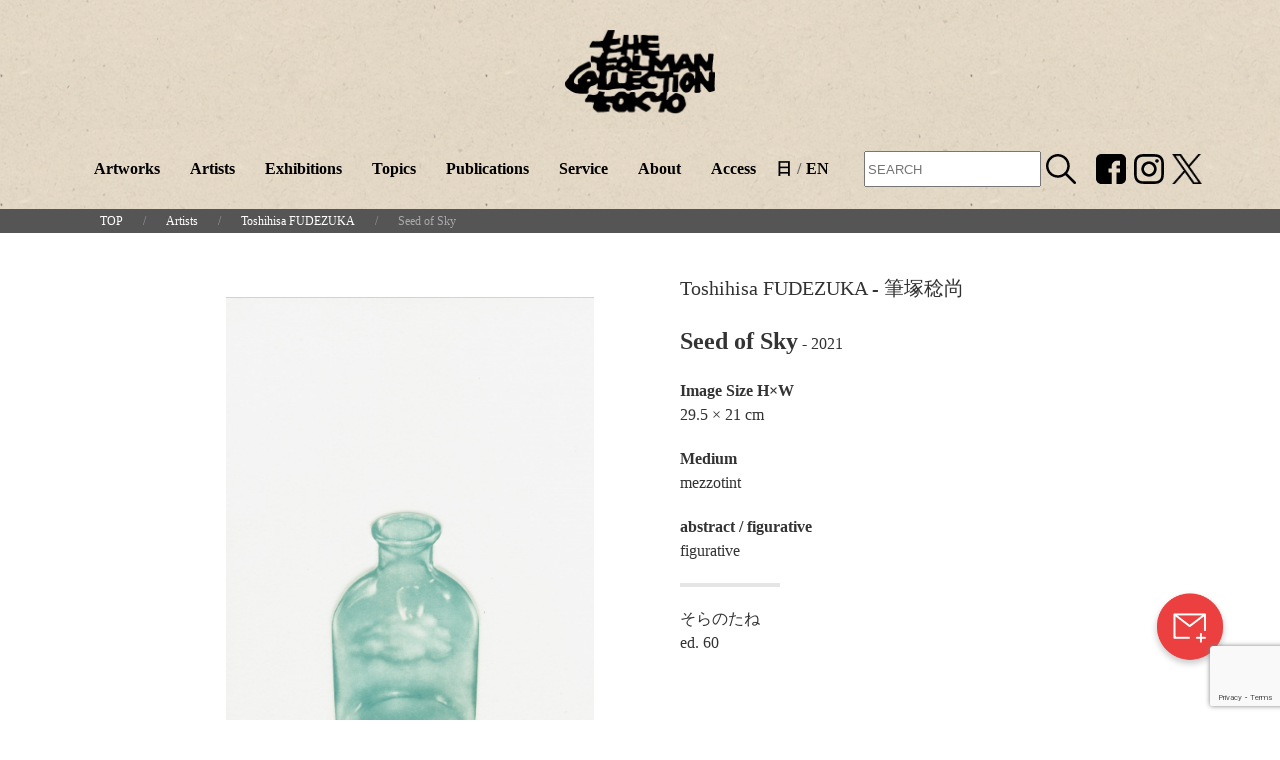

--- FILE ---
content_type: text/html; charset=UTF-8
request_url: https://tolmantokyo.com/en/artworks/seed-of-sky/
body_size: 110257
content:
<!DOCTYPE html>
<html lang="ja" prefix="og: http://ogp.me/ns#">
<head>
  <meta charset="utf-8">
  <meta name="viewport" content="width=device-width, initial-scale=1">
  <!-- Google Tag Manager -->

  <script>(function(w,d,s,l,i){w[l]=w[l]||[];w[l].push({'gtm.start':
  new Date().getTime(),event:'gtm.js'});var f=d.getElementsByTagName(s)[0],
  j=d.createElement(s),dl=l!='dataLayer'?'&l='+l:'';j.async=true;j.src=
  'https://www.googletagmanager.com/gtm.js?id='+i+dl;f.parentNode.insertBefore(j,f);
  })(window,document,'script','dataLayer','GTM-5ZDNDVQ');</script>
  
  <!-- End Google Tag Manager -->
  

  <meta http-equiv="X-UA-Compatible" content="IE=Edge" />

  <meta property="og:type" content="website" />
  <meta property="og:url" content="" />
  <meta property="og:site_name" content="" />
  <meta property="og:image" content="https://tolmantokyo.com/tct-wp/wp-content/themes/tolman2254_2/images/tolman_ogp.png" />

  
  <link rel="shortcut icon" type="image/vnd.microsoft.icon" href="https://tolmantokyo.com/tct-wp/wp-content/themes/tolman2254_2/images/favicon/tolman_fabicon32px.png">
  <link rel="icon" type="image/vnd.microsoft.icon" href="https://tolmantokyo.com/tct-wp/wp-content/themes/tolman2254_2/images/favicon/tolman_fabicon32px.png">
  <link rel="apple-touch-icon" sizes="152x152" href="https://tolmantokyo.com/tct-wp/wp-content/themes/tolman2254_2/images/favicon/tolman_fabicon152px.png">
  <link rel="icon" type="image/jpeg" sizes="48x48" href="https://tolmantokyo.com/tct-wp/wp-content/themes/tolman2254_2/images/favicon/tolman_fabicon48px.png">
  <link rel="icon" type="image/jpeg" sizes="152x152" href="https://tolmantokyo.com/tct-wp/wp-content/themes/tolman2254_2/images/favicon/tolman_fabicon152px.png">
  <link rel="icon" type="image/jpeg" sizes="512x512" href="https://tolmantokyo.com/tct-wp/wp-content/themes/tolman2254_2/images/favicon/tolman_fabicon512px.png">
  <link rel="icon" type="image/jpeg" sizes="48x48" href="https://tolmantokyo.com/tct-wp/wp-content/themes/tolman2254_2/images/favicon/tolman_fabicon48px.png">
  <link rel="icon" type="image/jpeg" sizes="152x152" href="https://tolmantokyo.com/tct-wp/wp-content/themes/tolman2254_2/images/favicon/tolman_fabicon152px.png">
  <link rel="icon" type="image/jpeg" sizes="512x512" href="https://tolmantokyo.com/tct-wp/wp-content/themes/tolman2254_2/images/favicon/tolman_fabicon512px.png">
  <link rel="icon" type="image/jpeg" sizes="16x16" href="https://tolmantokyo.com/tct-wp/wp-content/themes/tolman2254_2/images/favicon/tolman_fabicon16px.png">
  <link rel="icon" type="image/jpeg" sizes="24x24" href="https://tolmantokyo.com/tct-wp/wp-content/themes/tolman2254_2/images/favicon/tolman_fabicon24px.png">
  <link rel="icon" type="image/jpeg" sizes="32x32" href="https://tolmantokyo.com/tct-wp/wp-content/themes/tolman2254_2/images/favicon/tolman_fabicon32px.png">



  <link rel="stylesheet" href="https://tolmantokyo.com/tct-wp/wp-content/themes/tolman2254_2/style.css">
  <!-- <link rel="stylesheet" href="https://use.typekit.net/adu5lvb.css"> -->




  	<style>img:is([sizes="auto" i], [sizes^="auto," i]) { contain-intrinsic-size: 3000px 1500px }</style>
	
		<!-- All in One SEO 4.1.4.5 -->
		<title>Seed of Sky | Tolman Collection of Tokyo</title>
		<meta name="robots" content="max-image-preview:large" />
		<link rel="canonical" href="https://tolmantokyo.com/en/artworks/seed-of-sky/" />
		<!-- All in One SEO -->

  <script>
    var ajaxurl = 'https://tolmantokyo.com/tct-wp/wp-admin/admin-ajax.php';
  </script>
<link rel='dns-prefetch' href='//www.google.com' />
<script type="text/javascript">
/* <![CDATA[ */
window._wpemojiSettings = {"baseUrl":"https:\/\/s.w.org\/images\/core\/emoji\/16.0.1\/72x72\/","ext":".png","svgUrl":"https:\/\/s.w.org\/images\/core\/emoji\/16.0.1\/svg\/","svgExt":".svg","source":{"concatemoji":"https:\/\/tolmantokyo.com\/tct-wp\/wp-includes\/js\/wp-emoji-release.min.js?ver=6.8.3"}};
/*! This file is auto-generated */
!function(s,n){var o,i,e;function c(e){try{var t={supportTests:e,timestamp:(new Date).valueOf()};sessionStorage.setItem(o,JSON.stringify(t))}catch(e){}}function p(e,t,n){e.clearRect(0,0,e.canvas.width,e.canvas.height),e.fillText(t,0,0);var t=new Uint32Array(e.getImageData(0,0,e.canvas.width,e.canvas.height).data),a=(e.clearRect(0,0,e.canvas.width,e.canvas.height),e.fillText(n,0,0),new Uint32Array(e.getImageData(0,0,e.canvas.width,e.canvas.height).data));return t.every(function(e,t){return e===a[t]})}function u(e,t){e.clearRect(0,0,e.canvas.width,e.canvas.height),e.fillText(t,0,0);for(var n=e.getImageData(16,16,1,1),a=0;a<n.data.length;a++)if(0!==n.data[a])return!1;return!0}function f(e,t,n,a){switch(t){case"flag":return n(e,"\ud83c\udff3\ufe0f\u200d\u26a7\ufe0f","\ud83c\udff3\ufe0f\u200b\u26a7\ufe0f")?!1:!n(e,"\ud83c\udde8\ud83c\uddf6","\ud83c\udde8\u200b\ud83c\uddf6")&&!n(e,"\ud83c\udff4\udb40\udc67\udb40\udc62\udb40\udc65\udb40\udc6e\udb40\udc67\udb40\udc7f","\ud83c\udff4\u200b\udb40\udc67\u200b\udb40\udc62\u200b\udb40\udc65\u200b\udb40\udc6e\u200b\udb40\udc67\u200b\udb40\udc7f");case"emoji":return!a(e,"\ud83e\udedf")}return!1}function g(e,t,n,a){var r="undefined"!=typeof WorkerGlobalScope&&self instanceof WorkerGlobalScope?new OffscreenCanvas(300,150):s.createElement("canvas"),o=r.getContext("2d",{willReadFrequently:!0}),i=(o.textBaseline="top",o.font="600 32px Arial",{});return e.forEach(function(e){i[e]=t(o,e,n,a)}),i}function t(e){var t=s.createElement("script");t.src=e,t.defer=!0,s.head.appendChild(t)}"undefined"!=typeof Promise&&(o="wpEmojiSettingsSupports",i=["flag","emoji"],n.supports={everything:!0,everythingExceptFlag:!0},e=new Promise(function(e){s.addEventListener("DOMContentLoaded",e,{once:!0})}),new Promise(function(t){var n=function(){try{var e=JSON.parse(sessionStorage.getItem(o));if("object"==typeof e&&"number"==typeof e.timestamp&&(new Date).valueOf()<e.timestamp+604800&&"object"==typeof e.supportTests)return e.supportTests}catch(e){}return null}();if(!n){if("undefined"!=typeof Worker&&"undefined"!=typeof OffscreenCanvas&&"undefined"!=typeof URL&&URL.createObjectURL&&"undefined"!=typeof Blob)try{var e="postMessage("+g.toString()+"("+[JSON.stringify(i),f.toString(),p.toString(),u.toString()].join(",")+"));",a=new Blob([e],{type:"text/javascript"}),r=new Worker(URL.createObjectURL(a),{name:"wpTestEmojiSupports"});return void(r.onmessage=function(e){c(n=e.data),r.terminate(),t(n)})}catch(e){}c(n=g(i,f,p,u))}t(n)}).then(function(e){for(var t in e)n.supports[t]=e[t],n.supports.everything=n.supports.everything&&n.supports[t],"flag"!==t&&(n.supports.everythingExceptFlag=n.supports.everythingExceptFlag&&n.supports[t]);n.supports.everythingExceptFlag=n.supports.everythingExceptFlag&&!n.supports.flag,n.DOMReady=!1,n.readyCallback=function(){n.DOMReady=!0}}).then(function(){return e}).then(function(){var e;n.supports.everything||(n.readyCallback(),(e=n.source||{}).concatemoji?t(e.concatemoji):e.wpemoji&&e.twemoji&&(t(e.twemoji),t(e.wpemoji)))}))}((window,document),window._wpemojiSettings);
/* ]]> */
</script>
<style id='wp-emoji-styles-inline-css' type='text/css'>

	img.wp-smiley, img.emoji {
		display: inline !important;
		border: none !important;
		box-shadow: none !important;
		height: 1em !important;
		width: 1em !important;
		margin: 0 0.07em !important;
		vertical-align: -0.1em !important;
		background: none !important;
		padding: 0 !important;
	}
</style>
<link rel='stylesheet' id='wp-block-library-css' href='https://tolmantokyo.com/tct-wp/wp-includes/css/dist/block-library/style.min.css?ver=6.8.3' type='text/css' media='all' />
<style id='classic-theme-styles-inline-css' type='text/css'>
/*! This file is auto-generated */
.wp-block-button__link{color:#fff;background-color:#32373c;border-radius:9999px;box-shadow:none;text-decoration:none;padding:calc(.667em + 2px) calc(1.333em + 2px);font-size:1.125em}.wp-block-file__button{background:#32373c;color:#fff;text-decoration:none}
</style>
<style id='global-styles-inline-css' type='text/css'>
:root{--wp--preset--aspect-ratio--square: 1;--wp--preset--aspect-ratio--4-3: 4/3;--wp--preset--aspect-ratio--3-4: 3/4;--wp--preset--aspect-ratio--3-2: 3/2;--wp--preset--aspect-ratio--2-3: 2/3;--wp--preset--aspect-ratio--16-9: 16/9;--wp--preset--aspect-ratio--9-16: 9/16;--wp--preset--color--black: #000000;--wp--preset--color--cyan-bluish-gray: #abb8c3;--wp--preset--color--white: #ffffff;--wp--preset--color--pale-pink: #f78da7;--wp--preset--color--vivid-red: #cf2e2e;--wp--preset--color--luminous-vivid-orange: #ff6900;--wp--preset--color--luminous-vivid-amber: #fcb900;--wp--preset--color--light-green-cyan: #7bdcb5;--wp--preset--color--vivid-green-cyan: #00d084;--wp--preset--color--pale-cyan-blue: #8ed1fc;--wp--preset--color--vivid-cyan-blue: #0693e3;--wp--preset--color--vivid-purple: #9b51e0;--wp--preset--gradient--vivid-cyan-blue-to-vivid-purple: linear-gradient(135deg,rgba(6,147,227,1) 0%,rgb(155,81,224) 100%);--wp--preset--gradient--light-green-cyan-to-vivid-green-cyan: linear-gradient(135deg,rgb(122,220,180) 0%,rgb(0,208,130) 100%);--wp--preset--gradient--luminous-vivid-amber-to-luminous-vivid-orange: linear-gradient(135deg,rgba(252,185,0,1) 0%,rgba(255,105,0,1) 100%);--wp--preset--gradient--luminous-vivid-orange-to-vivid-red: linear-gradient(135deg,rgba(255,105,0,1) 0%,rgb(207,46,46) 100%);--wp--preset--gradient--very-light-gray-to-cyan-bluish-gray: linear-gradient(135deg,rgb(238,238,238) 0%,rgb(169,184,195) 100%);--wp--preset--gradient--cool-to-warm-spectrum: linear-gradient(135deg,rgb(74,234,220) 0%,rgb(151,120,209) 20%,rgb(207,42,186) 40%,rgb(238,44,130) 60%,rgb(251,105,98) 80%,rgb(254,248,76) 100%);--wp--preset--gradient--blush-light-purple: linear-gradient(135deg,rgb(255,206,236) 0%,rgb(152,150,240) 100%);--wp--preset--gradient--blush-bordeaux: linear-gradient(135deg,rgb(254,205,165) 0%,rgb(254,45,45) 50%,rgb(107,0,62) 100%);--wp--preset--gradient--luminous-dusk: linear-gradient(135deg,rgb(255,203,112) 0%,rgb(199,81,192) 50%,rgb(65,88,208) 100%);--wp--preset--gradient--pale-ocean: linear-gradient(135deg,rgb(255,245,203) 0%,rgb(182,227,212) 50%,rgb(51,167,181) 100%);--wp--preset--gradient--electric-grass: linear-gradient(135deg,rgb(202,248,128) 0%,rgb(113,206,126) 100%);--wp--preset--gradient--midnight: linear-gradient(135deg,rgb(2,3,129) 0%,rgb(40,116,252) 100%);--wp--preset--font-size--small: 13px;--wp--preset--font-size--medium: 20px;--wp--preset--font-size--large: 36px;--wp--preset--font-size--x-large: 42px;--wp--preset--spacing--20: 0.44rem;--wp--preset--spacing--30: 0.67rem;--wp--preset--spacing--40: 1rem;--wp--preset--spacing--50: 1.5rem;--wp--preset--spacing--60: 2.25rem;--wp--preset--spacing--70: 3.38rem;--wp--preset--spacing--80: 5.06rem;--wp--preset--shadow--natural: 6px 6px 9px rgba(0, 0, 0, 0.2);--wp--preset--shadow--deep: 12px 12px 50px rgba(0, 0, 0, 0.4);--wp--preset--shadow--sharp: 6px 6px 0px rgba(0, 0, 0, 0.2);--wp--preset--shadow--outlined: 6px 6px 0px -3px rgba(255, 255, 255, 1), 6px 6px rgba(0, 0, 0, 1);--wp--preset--shadow--crisp: 6px 6px 0px rgba(0, 0, 0, 1);}:where(.is-layout-flex){gap: 0.5em;}:where(.is-layout-grid){gap: 0.5em;}body .is-layout-flex{display: flex;}.is-layout-flex{flex-wrap: wrap;align-items: center;}.is-layout-flex > :is(*, div){margin: 0;}body .is-layout-grid{display: grid;}.is-layout-grid > :is(*, div){margin: 0;}:where(.wp-block-columns.is-layout-flex){gap: 2em;}:where(.wp-block-columns.is-layout-grid){gap: 2em;}:where(.wp-block-post-template.is-layout-flex){gap: 1.25em;}:where(.wp-block-post-template.is-layout-grid){gap: 1.25em;}.has-black-color{color: var(--wp--preset--color--black) !important;}.has-cyan-bluish-gray-color{color: var(--wp--preset--color--cyan-bluish-gray) !important;}.has-white-color{color: var(--wp--preset--color--white) !important;}.has-pale-pink-color{color: var(--wp--preset--color--pale-pink) !important;}.has-vivid-red-color{color: var(--wp--preset--color--vivid-red) !important;}.has-luminous-vivid-orange-color{color: var(--wp--preset--color--luminous-vivid-orange) !important;}.has-luminous-vivid-amber-color{color: var(--wp--preset--color--luminous-vivid-amber) !important;}.has-light-green-cyan-color{color: var(--wp--preset--color--light-green-cyan) !important;}.has-vivid-green-cyan-color{color: var(--wp--preset--color--vivid-green-cyan) !important;}.has-pale-cyan-blue-color{color: var(--wp--preset--color--pale-cyan-blue) !important;}.has-vivid-cyan-blue-color{color: var(--wp--preset--color--vivid-cyan-blue) !important;}.has-vivid-purple-color{color: var(--wp--preset--color--vivid-purple) !important;}.has-black-background-color{background-color: var(--wp--preset--color--black) !important;}.has-cyan-bluish-gray-background-color{background-color: var(--wp--preset--color--cyan-bluish-gray) !important;}.has-white-background-color{background-color: var(--wp--preset--color--white) !important;}.has-pale-pink-background-color{background-color: var(--wp--preset--color--pale-pink) !important;}.has-vivid-red-background-color{background-color: var(--wp--preset--color--vivid-red) !important;}.has-luminous-vivid-orange-background-color{background-color: var(--wp--preset--color--luminous-vivid-orange) !important;}.has-luminous-vivid-amber-background-color{background-color: var(--wp--preset--color--luminous-vivid-amber) !important;}.has-light-green-cyan-background-color{background-color: var(--wp--preset--color--light-green-cyan) !important;}.has-vivid-green-cyan-background-color{background-color: var(--wp--preset--color--vivid-green-cyan) !important;}.has-pale-cyan-blue-background-color{background-color: var(--wp--preset--color--pale-cyan-blue) !important;}.has-vivid-cyan-blue-background-color{background-color: var(--wp--preset--color--vivid-cyan-blue) !important;}.has-vivid-purple-background-color{background-color: var(--wp--preset--color--vivid-purple) !important;}.has-black-border-color{border-color: var(--wp--preset--color--black) !important;}.has-cyan-bluish-gray-border-color{border-color: var(--wp--preset--color--cyan-bluish-gray) !important;}.has-white-border-color{border-color: var(--wp--preset--color--white) !important;}.has-pale-pink-border-color{border-color: var(--wp--preset--color--pale-pink) !important;}.has-vivid-red-border-color{border-color: var(--wp--preset--color--vivid-red) !important;}.has-luminous-vivid-orange-border-color{border-color: var(--wp--preset--color--luminous-vivid-orange) !important;}.has-luminous-vivid-amber-border-color{border-color: var(--wp--preset--color--luminous-vivid-amber) !important;}.has-light-green-cyan-border-color{border-color: var(--wp--preset--color--light-green-cyan) !important;}.has-vivid-green-cyan-border-color{border-color: var(--wp--preset--color--vivid-green-cyan) !important;}.has-pale-cyan-blue-border-color{border-color: var(--wp--preset--color--pale-cyan-blue) !important;}.has-vivid-cyan-blue-border-color{border-color: var(--wp--preset--color--vivid-cyan-blue) !important;}.has-vivid-purple-border-color{border-color: var(--wp--preset--color--vivid-purple) !important;}.has-vivid-cyan-blue-to-vivid-purple-gradient-background{background: var(--wp--preset--gradient--vivid-cyan-blue-to-vivid-purple) !important;}.has-light-green-cyan-to-vivid-green-cyan-gradient-background{background: var(--wp--preset--gradient--light-green-cyan-to-vivid-green-cyan) !important;}.has-luminous-vivid-amber-to-luminous-vivid-orange-gradient-background{background: var(--wp--preset--gradient--luminous-vivid-amber-to-luminous-vivid-orange) !important;}.has-luminous-vivid-orange-to-vivid-red-gradient-background{background: var(--wp--preset--gradient--luminous-vivid-orange-to-vivid-red) !important;}.has-very-light-gray-to-cyan-bluish-gray-gradient-background{background: var(--wp--preset--gradient--very-light-gray-to-cyan-bluish-gray) !important;}.has-cool-to-warm-spectrum-gradient-background{background: var(--wp--preset--gradient--cool-to-warm-spectrum) !important;}.has-blush-light-purple-gradient-background{background: var(--wp--preset--gradient--blush-light-purple) !important;}.has-blush-bordeaux-gradient-background{background: var(--wp--preset--gradient--blush-bordeaux) !important;}.has-luminous-dusk-gradient-background{background: var(--wp--preset--gradient--luminous-dusk) !important;}.has-pale-ocean-gradient-background{background: var(--wp--preset--gradient--pale-ocean) !important;}.has-electric-grass-gradient-background{background: var(--wp--preset--gradient--electric-grass) !important;}.has-midnight-gradient-background{background: var(--wp--preset--gradient--midnight) !important;}.has-small-font-size{font-size: var(--wp--preset--font-size--small) !important;}.has-medium-font-size{font-size: var(--wp--preset--font-size--medium) !important;}.has-large-font-size{font-size: var(--wp--preset--font-size--large) !important;}.has-x-large-font-size{font-size: var(--wp--preset--font-size--x-large) !important;}
:where(.wp-block-post-template.is-layout-flex){gap: 1.25em;}:where(.wp-block-post-template.is-layout-grid){gap: 1.25em;}
:where(.wp-block-columns.is-layout-flex){gap: 2em;}:where(.wp-block-columns.is-layout-grid){gap: 2em;}
:root :where(.wp-block-pullquote){font-size: 1.5em;line-height: 1.6;}
</style>
<link rel="https://api.w.org/" href="https://tolmantokyo.com/en/wp-json/" /><link rel="EditURI" type="application/rsd+xml" title="RSD" href="https://tolmantokyo.com/tct-wp/xmlrpc.php?rsd" />
<meta name="generator" content="WordPress 6.8.3" />
<link rel='shortlink' href='https://tolmantokyo.com/en/?p=4304' />
<link rel="alternate" title="oEmbed (JSON)" type="application/json+oembed" href="https://tolmantokyo.com/en/wp-json/oembed/1.0/embed?url=https%3A%2F%2Ftolmantokyo.com%2Fen%2Fartworks%2Fseed-of-sky%2F" />
<link rel="alternate" title="oEmbed (XML)" type="text/xml+oembed" href="https://tolmantokyo.com/en/wp-json/oembed/1.0/embed?url=https%3A%2F%2Ftolmantokyo.com%2Fen%2Fartworks%2Fseed-of-sky%2F&#038;format=xml" />
<style type="text/css">
.qtranxs_flag_ja {background-image: url(https://tolmantokyo.com/tct-wp/wp-content/plugins/qtranslate-xt-master/flags/jp.png); background-repeat: no-repeat;}
.qtranxs_flag_en {background-image: url(https://tolmantokyo.com/tct-wp/wp-content/plugins/qtranslate-xt-master/flags/gb.png); background-repeat: no-repeat;}
</style>
<link hreflang="ja" href="https://tolmantokyo.com/ja/artworks/seed-of-sky/" rel="alternate" />
<link hreflang="en" href="https://tolmantokyo.com/en/artworks/seed-of-sky/" rel="alternate" />
<link hreflang="x-default" href="https://tolmantokyo.com/artworks/seed-of-sky/" rel="alternate" />
<meta name="generator" content="qTranslate-XT 3.10.0.P1" />

</head>

<body class="wp-singular artwork-template-default single single-artwork postid-4304 wp-theme-tolman2254_2" >
  <!-- Google Tag Manager (noscript) -->
  <noscript><iframe src="https://www.googletagmanager.com/ns.html?id=GTM-5ZDNDVQ"
  height="0" width="0" style="display:none;visibility:hidden"></iframe></noscript>
  <!-- End Google Tag Manager (noscript) -->

<div class="uk-visible@l" style="padding-top:10px; background: url('https://tolmantokyo.com/tct-wp/wp-content/themes/tolman2254_2/images/tolman_bcpt.jpg')">
  <div class="uk-margin-top header-logo-size padding-header-img-bottom">
    <a href="https://tolmantokyo.com/en">
      <img data-src="https://tolmantokyo.com/tct-wp/wp-content/themes/tolman2254_2/images/tolman_logo.svg" alt=""  class="" uk-img>
    </a>
  </div>
  <header class="uk-nav-border" uk-sticky="sel-target: .uk-navbar-container; cls-active: uk-navbar-sticky;top:240;animation: uk-animation-slide-top;">  
    <nav class="uk-navbar-container uk-margin uk-margin-remove-bottom" uk-navbar style="background: url('https://tolmantokyo.com/tct-wp/wp-content/themes/tolman2254_2/images/tolman_bcpt.jpg')">
      <div class="uk-navbar-center">
        <div id="sticky-header-logo" style="display:none; padding-right: 40px;" back>
          <a href="https://tolmantokyo.com/en">
            <img width="100" data-src="https://tolmantokyo.com/tct-wp/wp-content/themes/tolman2254_2/images/tolman_logo.svg" uk-img>
          </a>
        </div>
          <ul class="uk-text-bold uk-navbar-nav" style="color: #666;">  
				
            <li>
              <a href="https://tolmantokyo.com/en/artworks">Artworks</a>
            </li>
            <li>
              <a href="https://tolmantokyo.com/en/artists">Artists</a>
            </li>
            <li>
              <a href="https://tolmantokyo.com/en/exhibitions">Exhibitions</a>
            </li>
            <li>
              <a href="https://tolmantokyo.com/en/topics">Topics</a>
            </li>
            <li>
              <a href="https://tolmantokyo.com/en/publications">Publications</a>
            </li>
            <li>
              <a href="https://tolmantokyo.com/en/service">Service</a>
            </li>
            <li>
              <a href="https://tolmantokyo.com/en/about">About</a>
            </li>
            <li>
              <a href="https://tolmantokyo.com/en/access">Access</a>
            </li>
			
            <li class="lang">
				            
              <a href="https://tolmantokyo.com/ja/artworks/seed-of-sky/" hreflang="ja">日</a>/<a href="https://tolmantokyo.com/en/artworks/seed-of-sky/" hreflang="en">EN</a>
            </li>
				            <li class="search">
					<form method="get" id="searchform" action="https://tolmantokyo.com/en">
						<input type="text" name="s" id="s" placeholder="SEARCH"/>
						<button type="submit"><img width="30" src="https://tolmantokyo.com/tct-wp/wp-content/themes/tolman2254_2/images/icons/srch.svg"></button>
					</form>
	            </li>
											
            <li class="uk-margin-medium-left">
              <a class="uk-text-accent" style="padding-right: 0px!important;padding-left:0px!important;" href="https://www.facebook.com/The-Tolman-Collection-Tokyo-261214747307880/" target="_blank">
                <img width="30" src="https://tolmantokyo.com/tct-wp/wp-content/themes/tolman2254_2/images/icons/FB_icon_ttc.svg">
              </a>
            </li>
            <li style="">
              <a class="uk-text-accent" style="padding-left:8px!important;padding-right:0px!important;" href="https://www.instagram.com/tolmancollection/" target="_blank">
                <img width="30" src="https://tolmantokyo.com/tct-wp/wp-content/themes/tolman2254_2/images/icons/IG_icon_ttc.svg">
              </a>
            </li>
            <li style="">
              <a class="uk-text-accent" style="padding-left:8px!important;padding-right:0px!important;" href="https://twitter.com/tolmantokyo" target="_blank">
                <img width="30" src="https://tolmantokyo.com/tct-wp/wp-content/themes/tolman2254_2/images/icons/logo-black.png">
              </a>
            </li>
          </ul>
      </div>
    </nav>
    <div class="uk-hidden@l" style="background: url('https://tolmantokyo.com/tct-wp/wp-content/themes/tolman2254_2/images/tolman_bcpt.jpg')">

        <div class="uk-text-center">
          <a href="https://tolmantokyo.com/en">
            <img width="75" style="padding-bottom: 10px;"data-src="https://tolmantokyo.com/tct-wp/wp-content/themes/tolman2254_2/images/tolman_logo.svg" alt="" uk-img>
          </a>
        </div>
        <div class="uk-position-top-right">
          <a class="uk-padding-small uk-link-reset uk-display-block" href="#menu-modal" uk-toggle>
            <span uk-icon="icon:menu;ratio:1.8;"></span>
          </a>
        </div>
        </div>
    </div>
  </header>

  <div id="menu-modal" class="uk-modal-full uk-modal" uk-modal>
    <div class="uk-modal-dialog" style="background: url('https://tolmantokyo.com/tct-wp/wp-content/themes/tolman2254_2/images/tolman_bcpt.jpg')" uk-height-viewport>
      <button style="background: url('https://tolmantokyo.com/tct-wp/wp-content/themes/tolman2254_2/images/tolman_bcpt.jpg')" class="uk-modal-close-full uk-text-white uk-background-muted" type="button" uk-close="ratio:1.8;"></button>
      <div>
          <div class="uk-text-center">
            <a href="https://tolmantokyo.com/en">
              <img width="75" style="padding-top: 10px;" class="uk-margin-bottom" data-src="https://tolmantokyo.com/tct-wp/wp-content/themes/tolman2254_2/images/tolman_logo.svg" alt="" uk-img>
            </a>
          </div>
          <div>
            <a class="uk-text-bold uk-text-white uk-button uk-button-large uk-width-1-1" href="https://tolmantokyo.com/en/artworks">
							    Artworks
												
            </a>
          </div>
          <div>
            <a class="uk-text-bold uk-text-white uk-button uk-button-large uk-width-1-1" href="https://tolmantokyo.com/en/artists">
								Artists
												
            </a>
          </div>
          <div>
            <a class="uk-text-bold uk-text-white uk-button uk-button-large uk-width-1-1" href="https://tolmantokyo.com/en/exhibitions">
								Exhibitions
												
            </a>
          </div>
          <div>
            <a class="uk-text-bold uk-text-white uk-button uk-button-large uk-width-1-1" href="https://tolmantokyo.com/en/topics">
								Topics
												
            </a>
          </div>
          <div>
            <a class="uk-text-bold uk-text-white uk-button uk-button-large uk-width-1-1" href="https://tolmantokyo.com/en/publications">
					            Publications
												
            </a>
          </div>
          <div>
            <a class="uk-text-bold uk-text-white uk-button uk-button-large uk-width-1-1" href="https://tolmantokyo.com/en/service">
					            Service
												
            </a>
          </div>
          <div>
            <a class="uk-text-bold uk-text-white uk-button uk-button-large uk-width-1-1" href="https://tolmantokyo.com/en/about">
					            About
												
            </a>
          </div>
          <div>
            <a class="uk-text-bold uk-text-white uk-button uk-button-large uk-width-1-1" href="https://tolmantokyo.com/en/access">
					            Access
												
            </a>
          </div>
          <div class="lang_sp">
				            
              <a class="uk-text-bold uk-text-white uk-button uk-button-large uk-width-1-1" href="https://tolmantokyo.com/ja/artworks/seed-of-sky/" hreflang="ja">日</a>/<a class="uk-text-bold uk-text-white uk-button uk-button-large uk-width-1-1" href="https://tolmantokyo.com/en/artworks/seed-of-sky/" hreflang="en">EN</a>
          </div>
          <div class="search">
				<form method="get" id="searchform" action="https://tolmantokyo.com/en">
					<input type="text" name="s" id="s" placeholder="SEARCH"/>
					<button type="submit"><img width="30" src="https://tolmantokyo.com/tct-wp/wp-content/themes/tolman2254_2/images/icons/srch.svg"></button>
				</form>
          </div>
          


          <div class="uk-grid uk-margin-medium-top ju_1">
              <div class="uk-width-1-3 uk-text-right wi_1">                
              <a class="uk-text-accent"  href="https://www.facebook.com/The-Tolman-Collection-Tokyo-261214747307880/" target="_blank">
                <img width="30" src="https://tolmantokyo.com/tct-wp/wp-content/themes/tolman2254_2/images/icons/FB_icon_ttc.svg">
              </a>
              </div>
              <div class="uk-width-1-3 wi_1">                
                <a class="uk-text-accent" href="https://www.instagram.com/tolmancollection/" target="_blank">
                  <img width="30" src="https://tolmantokyo.com/tct-wp/wp-content/themes/tolman2254_2/images/icons/IG_icon_ttc.svg">
                </a>
              </div>
              <div class="uk-width-1-3 wi_1">                
                <a class="uk-text-accent" href="https://twitter.com/tolmantokyo" target="_blank">
                  <img width="30" src="https://tolmantokyo.com/tct-wp/wp-content/themes/tolman2254_2/images/icons/logo-black.png" alt="X（旧Twitter）">
                </a>
              </div>
          </div>

          <div class="uk-section uk-section-xsmall uk-section-secondary uk-position-bottom font-footer layout-footer font-futura" style="text-align:center;">
            © THE TOLMAN COLLECTION
          </div>

      </div>

    </div>
  </div>

</div>
<div class="uk-hidden@l" style="background: url('https://tolmantokyo.com/tct-wp/wp-content/themes/tolman2254_2/images/tolman_bcpt.jpg')">
  <header class="uk-nav-border" uk-sticky="sel-target: .uk-navbar-container; cls-active: uk-navbar-sticky;top:240;animation: uk-animation-slide-top;">
    <div style="background: url('https://tolmantokyo.com/tct-wp/wp-content/themes/tolman2254_2/images/tolman_bcpt.jpg')">
        <div class="uk-text-center">
          <a href="https://tolmantokyo.com/en">
            <img width="75" style="padding:10px 0;"data-src="https://tolmantokyo.com/tct-wp/wp-content/themes/tolman2254_2/images/tolman_logo.svg" alt="" uk-img>
          </a>
        </div>
        <div class="uk-position-top-right">
          <a class="uk-padding-small uk-link-reset uk-display-block" href="#menu-modal" uk-toggle>
            <span uk-icon="icon:menu;ratio:1.8;"></span>
          </a>
        </div>
        </div>
    </div>
  </header>
  <div id="menu-modal" class="uk-modal-full uk-modal" uk-modal>
    <div class="uk-modal-dialog" style="background: url('https://tolmantokyo.com/tct-wp/wp-content/themes/tolman2254_2/images/tolman_bcpt.jpg')" uk-height-viewport>
      <button style="background: url('https://tolmantokyo.com/tct-wp/wp-content/themes/tolman2254_2/images/tolman_bcpt.jpg')" class="uk-modal-close-full uk-text-white uk-background-muted" type="button" uk-close="ratio:1.8;"></button>
      <div>
          <div class="uk-text-center">
            <a href="https://tolmantokyo.com/en">
              <img width="75" style="padding-top: 10px;" class="uk-margin-bottom" data-src="https://tolmantokyo.com/tct-wp/wp-content/themes/tolman2254_2/images/tolman_logo.svg" alt="" uk-img>
            </a>
          </div>
          <div>
            <a class="uk-text-bold uk-text-white uk-button uk-button-large uk-width-1-1" href="https://tolmantokyo.com/en/artworks">
              Artworks
            </a>
          </div>
          <div>
            <a class="uk-text-bold uk-text-white uk-button uk-button-large uk-width-1-1" href="https://tolmantokyo.com/en/artists">
              Artists
            </a>
          </div>
          <div>
            <a class="uk-text-bold uk-text-white uk-button uk-button-large uk-width-1-1" href="https://tolmantokyo.com/en/exhibitions">
              Exhibitions
            </a>
          </div>
          <div>
            <a class="uk-text-bold uk-text-white uk-button uk-button-large uk-width-1-1" href="https://tolmantokyo.com/en/topics">
              Topics
            </a>
          </div>
          <div>
            <a class="uk-text-bold uk-text-white uk-button uk-button-large uk-width-1-1" href="https://tolmantokyo.com/en/publications">
              Publications
            </a>
          </div>
          <div>
            <a class="uk-text-bold uk-text-white uk-button uk-button-large uk-width-1-1" href="https://tolmantokyo.com/en/service">
              Service
            </a>
          </div>
          <div>
            <a class="uk-text-bold uk-text-white uk-button uk-button-large uk-width-1-1" href="https://tolmantokyo.com/en/about">
              About
            </a>
          </div>
          <div>
            <a class="uk-text-bold uk-text-white uk-button uk-button-large uk-width-1-1" href="https://tolmantokyo.com/en/access">
              Access
            </a>
          </div>

          <div class="uk-grid uk-margin-medium-top">
              <div class="uk-width-1-2 uk-text-right">                
              <a class="uk-text-accent"  href="https://www.facebook.com/The-Tolman-Collection-Tokyo-261214747307880/" target="_blank">
                <img width="30" src="https://tolmantokyo.com/tct-wp/wp-content/themes/tolman2254_2/images/icons/FB_icon_ttc.svg">
              </a>
              </div>
              <div class="uk-width-1-2">                
                <a class="uk-text-accent" href="https://www.instagram.com/tolmancollection/" target="_blank">
                  <img width="30" src="https://tolmantokyo.com/tct-wp/wp-content/themes/tolman2254_2/images/icons/IG_icon_ttc.svg">
                </a>
              </div>
          </div>

          <div class="uk-section uk-section-xsmall uk-section-secondary uk-position-bottom font-footer layout-footer font-futura" style="text-align:center;">
            © THE TOLMAN COLLECTION
          </div>

      </div>

    </div>
  </div>

</div>
<div class="uk-section-xsmall main-lightgray-back uk-padding-remove-top">

    <ul class="uk-breadcrumb uk-text-small uk-margin-remove-bottom uk-margin-remove-top">
            <li><a href="https://tolmantokyo.com/en">TOP</a></li><li><a href="https://tolmantokyo.com/en/artists">Artists</a></li><li><a href="https://tolmantokyo.com/en/artists/fudezuka-toshihisa/">Toshihisa FUDEZUKA</a></li><span class="text-darkgray">Seed of Sky</span></ul>
<div class="uk-width-1-1" style="background-color: white;">
    <div class="main-content-container uk-padding">
        <div class="uk-grid uk-margin-auto" uk-grid>
            <div class="mobile-padding-remove uk-width-1-2@s uk-width-1-1">            
            <div class="uk-position-relative uk-visible-toggle uk-light" tabindex="-1" uk-slider="center: true">
                <ul class="uk-slider-items uk-grid">
                                            <div class="uk-width-1-1">
                            <li class="uk-width-1-1">
                                <div class="uk-panel">
                                    <a href="https://tolmantokyo.com/tct-wp/wp-content/uploads/2021/03/Seed_of_Sky-そらのたね-2021-ed60-i29.5x21cm-scaled.jpg" target="_blank">
                                        <img class="detail-img" src="https://tolmantokyo.com/tct-wp/wp-content/uploads/2021/03/Seed_of_Sky-そらのたね-2021-ed60-i29.5x21cm-scaled.jpg" alt="">
                                    </a>
                                </div>
                            </li>                    
                        </div>
                                    </ul>
                <a style="color: #555555;" class="uk-position-center-left uk-position-small" href="#" uk-slidenav-previous uk-slider-item="previous"></a>
                <a style="color: #555555;" class="uk-position-center-right uk-position-small" href="#" uk-slidenav-next uk-slider-item="next"></a>
                
                <div class="uk-grid uk-thumbnav uk-margin-top">
                    <!-- <div class="uk-grid-small"> -->
                                                                            <div class="uk-margin-top uk-width-1-4" uk-slider-item="0">
                                                                <a href="#"><img id="sub-artwork-0" width="100"
                                    src="https://tolmantokyo.com/tct-wp/wp-content/uploads/2021/03/Seed_of_Sky-そらのたね-2021-ed60-i29.5x21cm-207x300.jpg"
                                    alt="">
                                </a>
                            </div>
                                            <!-- </div> -->
                </div>
            </div>
            </div>
            <div class="uk-width-1-2@s uk-width-1-1" style="padding-right: 30px;">
                <div class="uk-margin-large-bottom">
                    <h4>
                        <a class="uk-button-text uk-link-reset" href="https://tolmantokyo.com/en/artists/fudezuka-toshihisa/">
                            Toshihisa FUDEZUKA - 筆塚稔尚                            
                        </a>
                    </h4>
                    <span class="uk-text-xlarge uk-text-bold">Seed of Sky</span>
                    <span>- 2021</span>

                    <br>
                                            <p><span class="uk-text-bold">
								                        Image Size H×W
															
	                     </span> <br>
                        29.5 
                        × 21 cm
                        </p>
                                        
                                        
                    
                    
                                            <p>
                        <span class="uk-text-bold">
														Medium
															
                        </span><br>
                        
                                                    <span>mezzotint</span><br>
                                                                                </p>
                    
                                            <span class="uk-text-bold">
								                        abstract / figurative
															
                        </span><br>
                        <span>figurative</span><br>
                    
                    <hr class="uk-divider-small">
                    <span>そらのたね<br />
ed. 60</span><br>
                </div>
                
				                
    <a href="#modal-request-form" uk-toggle class="uk-padding-remove uk-button uk-button-default artwork-request-button">
        <span class="request-button-text-position">
					        PRICE ON REQUEST
			        </span>
        <span class="uk-visible@s request-button-icon-position uk-icon" uk-icon="icon: chevron-right"></span>
    </a>
        
    <div id="modal-request-form" uk-modal>
        <div class="uk-modal-dialog artwork-form-modal">
            <div class="uk-border-rounded">
                <button class="uk-modal-close-default" type="button" uk-close></button>
                <div class="uk-modal-body">
                    <p class="mail-modal-title uk-margin-remove-bottom">
                        <span class="font-futura uk-modal-title uk-text-xlarge uk-text-bold">
								                            SEND MESSAGE TO GALLERY
							                        </span><hr class="uk-margin-remove-top">
                    </p>
                    <div class="modal-artwork-info">
                        <div class="uk-grid">
                            <div class="uk-width-1-2">
                                <img src="https://tolmantokyo.com/tct-wp/wp-content/uploads/2021/03/Seed_of_Sky-そらのたね-2021-ed60-i29.5x21cm-207x300.jpg" alt="primary_pic">
                            </div>
                            <div class="uk-width-1-2">
                                <p>FUDEZUKA - 筆塚稔尚</p>
                                <p>Seed of Sky - 2021</p>
                                
                            </div>
                        </div>
                    </div>
                    <div class="uk-margin-medium-top">
                        <form id="artwork-inquiry-form" action="javascript:void(0);">
							<input type="text" name="website" autocomplete="off" tabindex="-1" style="position:absolute;left:-9999px" aria-hidden="true">
							<input type="hidden" name="g-recaptcha-response" id="g-recaptcha-response">

								                            YOUR MESSAGE
							                            <textarea id="artwork-inquiry-message" required rows="8" class="uk-textarea mail-textarea" placeholder=""></textarea>
                            <p id="inquiry-message-error"></p>
                            <br><br>
                            
														Your full name
                            <input id="artwork-inquiry-name" name="NAME" class="uk-input mail-input" placeholder="Your full name" type="text" required>
							                            
                            <p id="inquiry-name-error"></p>
                            <br><br>
                            
														Your email address
                            <input id="artwork-inquiry-email" name="EMAIL" class="uk-input mail-input" placeholder="Your email address" type="email" required>
							                            
                            <p id="inquiry-email-error"></p>
                            <div class="uk-text-center">
                                <button type="submit" class="uk-button artwork-modal-submit uk-margin-medium-top" type="button">
							                                    SEND
							                                    
                                    <span uk-icon="icon: chevron-right"></span>
                                </button>
                            </div>
							
							
							
							<!---->
							<div style="text-align:center; padding:1em; color:#ff0000; font-size:0.9em;">
								
								                     If you do not receive a reply, please contact us again below.<br><a href="mailto: tc@tolmantokyo.com">tc@tolmantokyo.com</a><br><a href="tel:0334341300">+81334341300</a>
															
							
							
							</div>
							<!---->


                            <input id="inquiry-hidden-artwork" value="Seed of Sky" hidden>
                            <input id="inquiry-hidden-url" value="https://tolmantokyo.com/en/artworks/seed-of-sky/" hidden>
                        </form>
                    </div>
                </div>
            </div>
        </div>
    </div>
<script>
document.addEventListener('DOMContentLoaded', function(){
  const form = document.getElementById('artwork-inquiry-form');
  if (!form) return;

  form.addEventListener('submit', function(e){
    // すでにトークンが入っている場合は二重処理を避ける
    if (form.querySelector('#g-recaptcha-response')?.value) return;

    e.preventDefault();
    if (typeof grecaptcha === 'undefined') { form.submit(); return; }

    grecaptcha.ready(function() {
      grecaptcha.execute(6Lea-vwrAAAAAPJ9a2zj0xzsup9_xm7wXsiHQ3cI, {action: 'inquiry'}).then(function(token) {
        form.querySelector('#g-recaptcha-response').value = token;
        form.submit(); // 本来の送信処理へ
      });
    });
  }, true);
});
</script>
            </div>
        </div>
    </div>
</div>
            <div class="main-content-container uk-section">
        <div class="main-content-container uk-padding">
            <h3 class="font-futura">
                <a class="uk-button-text uk-link-reset" href="https://tolmantokyo.com/en/artists/fudezuka-toshihisa/">
Toshihisa FUDEZUKA - 筆塚稔尚                </a>
            </h3>
            <div class="uk-grid" uk-grid>
                                            <div class="uk-width-1-3@s uk-width-1-2">
                                <div class="artwork-element">
                                    <a class="uk-link-reset" href="https://tolmantokyo.com/en/artworks/ripple-dance-3/">
                                        <div class="artwork-image-wrapper-fix uk-margin-bottom">
                                            <img class="artwork-image-fix" src="https://tolmantokyo.com/tct-wp/wp-content/uploads/2019/09/Ripples_Dance_3-雨のつまさき_３-2017-ed35-39x60.5cm-500x331.jpg" alt="">
                                        </div>
                                        <span class="art-detail-author-text">
                            Toshihisa FUDEZUKA - 筆塚稔尚                                        <br><span class="uk-title uk-margin-remove art-detail-title-text">
	                                        Ripples' Dance - 3                                        </span>
										<br><span> cm x cm</span>
                                    </a>
                                </div>
                            </div>
                                                <div class="uk-width-1-3@s uk-width-1-2">
                                <div class="artwork-element">
                                    <a class="uk-link-reset" href="https://tolmantokyo.com/en/artworks/lyrics-from-the-sky/">
                                        <div class="artwork-image-wrapper-fix uk-margin-bottom">
                                            <img class="artwork-image-fix" src="https://tolmantokyo.com/tct-wp/wp-content/uploads/2021/04/2020-255-雨のたもと-1000pix-300dpi-500x322.jpg" alt="">
                                        </div>
                                        <span class="art-detail-author-text">
                            Toshihisa FUDEZUKA - 筆塚稔尚                                        <br><span class="uk-title uk-margin-remove art-detail-title-text">
	                                        Lyrics from the Sky                                        </span>
										<br><span> 26cm x 40cm</span>
                                    </a>
                                </div>
                            </div>
                                                <div class="uk-width-1-3@s uk-width-1-2">
                                <div class="artwork-element">
                                    <a class="uk-link-reset" href="https://tolmantokyo.com/en/artworks/shining-water-2/">
                                        <div class="artwork-image-wrapper-fix uk-margin-bottom">
                                            <img class="artwork-image-fix" src="https://tolmantokyo.com/tct-wp/wp-content/uploads/2019/09/Shining_Water_2-輝く水_2-2015-ed35-21x15cm-372x500.jpg" alt="">
                                        </div>
                                        <span class="art-detail-author-text">
                            Toshihisa FUDEZUKA - 筆塚稔尚                                        <br><span class="uk-title uk-margin-remove art-detail-title-text">
	                                        Shining Water - 2                                        </span>
										<br><span> 21cm x 15cm</span>
                                    </a>
                                </div>
                            </div>
                                                <div class="uk-width-1-3@s uk-width-1-2">
                                <div class="artwork-element">
                                    <a class="uk-link-reset" href="https://tolmantokyo.com/en/artworks/shining-water-3/">
                                        <div class="artwork-image-wrapper-fix uk-margin-bottom">
                                            <img class="artwork-image-fix" src="https://tolmantokyo.com/tct-wp/wp-content/uploads/2019/09/Shining_Water_3-輝く水_3-2017-ed45-11.5x14.5cm-500x395.jpg" alt="">
                                        </div>
                                        <span class="art-detail-author-text">
                            Toshihisa FUDEZUKA - 筆塚稔尚                                        <br><span class="uk-title uk-margin-remove art-detail-title-text">
	                                        Shining Water - 3                                        </span>
										<br><span> 11.5cm x 14.5cm</span>
                                    </a>
                                </div>
                            </div>
                                                <div class="uk-width-1-3@s uk-width-1-2">
                                <div class="artwork-element">
                                    <a class="uk-link-reset" href="https://tolmantokyo.com/en/artworks/bucket-of-rain-2/">
                                        <div class="artwork-image-wrapper-fix uk-margin-bottom">
                                            <img class="artwork-image-fix" src="https://tolmantokyo.com/tct-wp/wp-content/uploads/2019/09/Bucket_of_rain_2-2016-ed35-10x17cm-500x377.jpg" alt="">
                                        </div>
                                        <span class="art-detail-author-text">
                            Toshihisa FUDEZUKA - 筆塚稔尚                                        <br><span class="uk-title uk-margin-remove art-detail-title-text">
	                                        Bucket of Rain 2                                        </span>
										<br><span> 10cm x 17cm</span>
                                    </a>
                                </div>
                            </div>
                                                <div class="uk-width-1-3@s uk-width-1-2">
                                <div class="artwork-element">
                                    <a class="uk-link-reset" href="https://tolmantokyo.com/en/artworks/rain-song/">
                                        <div class="artwork-image-wrapper-fix uk-margin-bottom">
                                            <img class="artwork-image-fix" src="https://tolmantokyo.com/tct-wp/wp-content/uploads/2019/09/Rain_Song-2014-ed60-10x14.5cm-500x352.jpg" alt="">
                                        </div>
                                        <span class="art-detail-author-text">
                            Toshihisa FUDEZUKA - 筆塚稔尚                                        <br><span class="uk-title uk-margin-remove art-detail-title-text">
	                                        Rain Song                                        </span>
										<br><span> 10cm x 14.5cm</span>
                                    </a>
                                </div>
                            </div>
                                                <div class="uk-width-1-3@s uk-width-1-2">
                                <div class="artwork-element">
                                    <a class="uk-link-reset" href="https://tolmantokyo.com/en/artworks/rain-song-2/">
                                        <div class="artwork-image-wrapper-fix uk-margin-bottom">
                                            <img class="artwork-image-fix" src="https://tolmantokyo.com/tct-wp/wp-content/uploads/2019/09/Rain_Song_2-2014-ed35-15.5x22cm-500x359.jpg" alt="">
                                        </div>
                                        <span class="art-detail-author-text">
                            Toshihisa FUDEZUKA - 筆塚稔尚                                        <br><span class="uk-title uk-margin-remove art-detail-title-text">
	                                        Rain Song - 2                                        </span>
										<br><span> 15.5cm x 22cm</span>
                                    </a>
                                </div>
                            </div>
                                                <div class="uk-width-1-3@s uk-width-1-2">
                                <div class="artwork-element">
                                    <a class="uk-link-reset" href="https://tolmantokyo.com/en/artworks/rain-song-3/">
                                        <div class="artwork-image-wrapper-fix uk-margin-bottom">
                                            <img class="artwork-image-fix" src="https://tolmantokyo.com/tct-wp/wp-content/uploads/2019/09/Rain_Song_3-2014-ed35-25.5x39cm-500x340.jpg" alt="">
                                        </div>
                                        <span class="art-detail-author-text">
                            Toshihisa FUDEZUKA - 筆塚稔尚                                        <br><span class="uk-title uk-margin-remove art-detail-title-text">
	                                        Rain Song - 3                                        </span>
										<br><span> 25.5cm x 39cm</span>
                                    </a>
                                </div>
                            </div>
                                                <div class="uk-width-1-3@s uk-width-1-2">
                                <div class="artwork-element">
                                    <a class="uk-link-reset" href="https://tolmantokyo.com/en/artworks/drizzling-rain-shrike/">
                                        <div class="artwork-image-wrapper-fix uk-margin-bottom">
                                            <img class="artwork-image-fix" src="https://tolmantokyo.com/tct-wp/wp-content/uploads/2019/09/時雨_早贄鳥_もず-2016-ed35-19.5x42cm-500x235.jpg" alt="">
                                        </div>
                                        <span class="art-detail-author-text">
                            Toshihisa FUDEZUKA - 筆塚稔尚                                        <br><span class="uk-title uk-margin-remove art-detail-title-text">
	                                        Drizzling Rain - Shrike                                        </span>
										<br><span> 19.5cm x 42cm</span>
                                    </a>
                                </div>
                            </div>
                                                <div class="uk-width-1-3@s uk-width-1-2">
                                <div class="artwork-element">
                                    <a class="uk-link-reset" href="https://tolmantokyo.com/en/artworks/drizzling-rain-swallows-swoop-3/">
                                        <div class="artwork-image-wrapper-fix uk-margin-bottom">
                                            <img class="artwork-image-fix" src="https://tolmantokyo.com/tct-wp/wp-content/uploads/2019/09/時雨_3-鷺の彼岸-2016-ed35-19.5x42cm-500x228.jpg" alt="">
                                        </div>
                                        <span class="art-detail-author-text">
                            Toshihisa FUDEZUKA - 筆塚稔尚                                        <br><span class="uk-title uk-margin-remove art-detail-title-text">
	                                        Drizzling rain - 3 Heron                                        </span>
										<br><span> 19.5cm x 42cm</span>
                                    </a>
                                </div>
                            </div>
                                                <div class="uk-width-1-3@s uk-width-1-2">
                                <div class="artwork-element">
                                    <a class="uk-link-reset" href="https://tolmantokyo.com/en/artworks/%e5%8d%83%e3%81%ae%e8%a8%80%e8%91%89/">
                                        <div class="artwork-image-wrapper-fix uk-margin-bottom">
                                            <img class="artwork-image-fix" src="https://tolmantokyo.com/tct-wp/wp-content/uploads/2022/04/A_Thousand_Words-Stumbled_and_Disappered-千の言葉-2020-ed38-s38x28cm-367x500.jpg" alt="">
                                        </div>
                                        <span class="art-detail-author-text">
                            Toshihisa FUDEZUKA - 筆塚稔尚                                        <br><span class="uk-title uk-margin-remove art-detail-title-text">
	                                        千の言葉                                        </span>
										<br><span> 38cm x 28cm</span>
                                    </a>
                                </div>
                            </div>
                                                <div class="uk-width-1-3@s uk-width-1-2">
                                <div class="artwork-element">
                                    <a class="uk-link-reset" href="https://tolmantokyo.com/en/artworks/%e3%81%8b%e3%81%aa%e3%82%8a%e3%82%84%e3%81%ae%e7%a9%ba/">
                                        <div class="artwork-image-wrapper-fix uk-margin-bottom">
                                            <img class="artwork-image-fix" src="https://tolmantokyo.com/tct-wp/wp-content/uploads/2022/04/カナリヤの空-2020-ed38-s38x28cm-369x500.jpg" alt="">
                                        </div>
                                        <span class="art-detail-author-text">
                            Toshihisa FUDEZUKA - 筆塚稔尚                                        <br><span class="uk-title uk-margin-remove art-detail-title-text">
	                                        かなりやの空                                        </span>
										<br><span> 38cm x 28cm</span>
                                    </a>
                                </div>
                            </div>
                                                <div class="uk-width-1-3@s uk-width-1-2">
                                <div class="artwork-element">
                                    <a class="uk-link-reset" href="https://tolmantokyo.com/en/artworks/%e3%82%81%e3%81%b0%e3%81%88/">
                                        <div class="artwork-image-wrapper-fix uk-margin-bottom">
                                            <img class="artwork-image-fix" src="https://tolmantokyo.com/tct-wp/wp-content/uploads/2022/04/Dispersion_to_the_Sky-めばえ-2020-ed38-s38x56cm-500x329.jpg" alt="">
                                        </div>
                                        <span class="art-detail-author-text">
                            Toshihisa FUDEZUKA - 筆塚稔尚                                        <br><span class="uk-title uk-margin-remove art-detail-title-text">
	                                        Dispersion to the Sky                                        </span>
										<br><span> cm x cm</span>
                                    </a>
                                </div>
                            </div>
                                                <div class="uk-width-1-3@s uk-width-1-2">
                                <div class="artwork-element">
                                    <a class="uk-link-reset" href="https://tolmantokyo.com/en/artworks/%e3%82%81%e3%81%b0%e3%81%88-2/">
                                        <div class="artwork-image-wrapper-fix uk-margin-bottom">
                                            <img class="artwork-image-fix" src="https://tolmantokyo.com/tct-wp/wp-content/uploads/2022/04/Dispersion_to_the_Sky_2-めばえ_2-2020-ed38-s38x56cm-500x339.jpg" alt="">
                                        </div>
                                        <span class="art-detail-author-text">
                            Toshihisa FUDEZUKA - 筆塚稔尚                                        <br><span class="uk-title uk-margin-remove art-detail-title-text">
	                                        Dispersion to the Sky - 2                                        </span>
										<br><span> cm x cm</span>
                                    </a>
                                </div>
                            </div>
                                                <div class="uk-width-1-3@s uk-width-1-2">
                                <div class="artwork-element">
                                    <a class="uk-link-reset" href="https://tolmantokyo.com/en/artworks/seed-of-cloud/">
                                        <div class="artwork-image-wrapper-fix uk-margin-bottom">
                                            <img class="artwork-image-fix" src="https://tolmantokyo.com/tct-wp/wp-content/uploads/2021/03/Seed_of_Cloud-くものたね-2021-ed60-i29.5x21cm-353x500.jpg" alt="">
                                        </div>
                                        <span class="art-detail-author-text">
                            Toshihisa FUDEZUKA - 筆塚稔尚                                        <br><span class="uk-title uk-margin-remove art-detail-title-text">
	                                        Seed of Cloud                                        </span>
										<br><span> 29.5cm x 21cm</span>
                                    </a>
                                </div>
                            </div>
                                                <div class="uk-width-1-3@s uk-width-1-2">
                                <div class="artwork-element">
                                    <a class="uk-link-reset" href="https://tolmantokyo.com/en/artworks/seed-of-cloud-3/">
                                        <div class="artwork-image-wrapper-fix uk-margin-bottom">
                                            <img class="artwork-image-fix" src="https://tolmantokyo.com/tct-wp/wp-content/uploads/2021/03/Seed_of_Cloud_3-くものたね_3-2021-ed38-i38x28cm-365x500.jpg" alt="">
                                        </div>
                                        <span class="art-detail-author-text">
                            Toshihisa FUDEZUKA - 筆塚稔尚                                        <br><span class="uk-title uk-margin-remove art-detail-title-text">
	                                        Seed of Cloud - 3                                        </span>
										<br><span> 38cm x 28cm</span>
                                    </a>
                                </div>
                            </div>
                                                <div class="uk-width-1-3@s uk-width-1-2">
                                <div class="artwork-element">
                                    <a class="uk-link-reset" href="https://tolmantokyo.com/en/artworks/day-into-the-night/">
                                        <div class="artwork-image-wrapper-fix uk-margin-bottom">
                                            <img class="artwork-image-fix" src="https://tolmantokyo.com/tct-wp/wp-content/uploads/2022/04/Day_into_the_Night-2021-ed38-i43x20cm-230x500.jpg" alt="">
                                        </div>
                                        <span class="art-detail-author-text">
                            Toshihisa FUDEZUKA - 筆塚稔尚                                        <br><span class="uk-title uk-margin-remove art-detail-title-text">
	                                        Day into the Night                                        </span>
										<br><span> 43cm x 20cm</span>
                                    </a>
                                </div>
                            </div>
                                                <div class="uk-width-1-3@s uk-width-1-2">
                                <div class="artwork-element">
                                    <a class="uk-link-reset" href="https://tolmantokyo.com/en/artworks/night-and-day/">
                                        <div class="artwork-image-wrapper-fix uk-margin-bottom">
                                            <img class="artwork-image-fix" src="https://tolmantokyo.com/tct-wp/wp-content/uploads/2022/04/Night_and_Day-2021-ed38-i20x43cm-500x230.jpg" alt="">
                                        </div>
                                        <span class="art-detail-author-text">
                            Toshihisa FUDEZUKA - 筆塚稔尚                                        <br><span class="uk-title uk-margin-remove art-detail-title-text">
	                                        Night and Day                                        </span>
										<br><span> 20cm x 43cm</span>
                                    </a>
                                </div>
                            </div>
                                                <div class="uk-width-1-3@s uk-width-1-2">
                                <div class="artwork-element">
                                    <a class="uk-link-reset" href="https://tolmantokyo.com/en/artworks/%e5%ae%99%e3%82%92%e7%9f%a5%e3%82%89%e3%81%aa%e3%81%84%e6%98%9f%e3%81%9f%e3%81%a1/">
                                        <div class="artwork-image-wrapper-fix uk-margin-bottom">
                                            <img class="artwork-image-fix" src="https://tolmantokyo.com/tct-wp/wp-content/uploads/2022/04/Stars_Have_Never_Seen_the_Sky-宙を知らない星たち-2021-ed38-i22x24cm-500x464.jpg" alt="">
                                        </div>
                                        <span class="art-detail-author-text">
                            Toshihisa FUDEZUKA - 筆塚稔尚                                        <br><span class="uk-title uk-margin-remove art-detail-title-text">
	                                        宙を知らない星たち                                        </span>
										<br><span> 22cm x 24cm</span>
                                    </a>
                                </div>
                            </div>
                                                <div class="uk-width-1-3@s uk-width-1-2">
                                <div class="artwork-element">
                                    <a class="uk-link-reset" href="https://tolmantokyo.com/en/artworks/%e6%98%9f%e3%82%92%e3%81%82%e3%81%a4%e3%82%81%e3%81%a6/">
                                        <div class="artwork-image-wrapper-fix uk-margin-bottom">
                                            <img class="artwork-image-fix" src="https://tolmantokyo.com/tct-wp/wp-content/uploads/2022/04/Some_Enchantment_Night-星をあつめて-2021-ed38-i22x24cm-500x466.jpg" alt="">
                                        </div>
                                        <span class="art-detail-author-text">
                            Toshihisa FUDEZUKA - 筆塚稔尚                                        <br><span class="uk-title uk-margin-remove art-detail-title-text">
	                                        星をあつめて                                        </span>
										<br><span> 22cm x 24cm</span>
                                    </a>
                                </div>
                            </div>
                                                <div class="uk-width-1-3@s uk-width-1-2">
                                <div class="artwork-element">
                                    <a class="uk-link-reset" href="https://tolmantokyo.com/en/artworks/%e9%9b%b2%e3%82%92%e8%a6%8b%e3%81%a4%e3%81%91%e3%81%9f%e6%9c%9d/">
                                        <div class="artwork-image-wrapper-fix uk-margin-bottom">
                                            <img class="artwork-image-fix" src="https://tolmantokyo.com/tct-wp/wp-content/uploads/2022/04/The_Morning_I_caught_a_cloud-雲を見つけた朝-2022-ed38-i40x26cm-330x500.jpg" alt="">
                                        </div>
                                        <span class="art-detail-author-text">
                            Toshihisa FUDEZUKA - 筆塚稔尚                                        <br><span class="uk-title uk-margin-remove art-detail-title-text">
	                                        雲を見つけた朝                                        </span>
										<br><span> 40cm x 26cm</span>
                                    </a>
                                </div>
                            </div>
                                                <div class="uk-width-1-3@s uk-width-1-2">
                                <div class="artwork-element">
                                    <a class="uk-link-reset" href="https://tolmantokyo.com/en/artworks/%e4%bd%8e%e3%81%8f%e6%b5%ae%e3%81%8b%e3%81%b6%e9%9b%b2-3/">
                                        <div class="artwork-image-wrapper-fix uk-margin-bottom">
                                            <img class="artwork-image-fix" src="https://tolmantokyo.com/tct-wp/wp-content/uploads/2022/04/Still_life_3-低く浮かぶ雲-2021-ed38-i26x40cm-500x329.jpg" alt="">
                                        </div>
                                        <span class="art-detail-author-text">
                            Toshihisa FUDEZUKA - 筆塚稔尚                                        <br><span class="uk-title uk-margin-remove art-detail-title-text">
	                                        低く浮かぶ雲 - 3                                        </span>
										<br><span> 26cm x 40cm</span>
                                    </a>
                                </div>
                            </div>
                                                <div class="uk-width-1-3@s uk-width-1-2">
                                <div class="artwork-element">
                                    <a class="uk-link-reset" href="https://tolmantokyo.com/en/artworks/cage/">
                                        <div class="artwork-image-wrapper-fix uk-margin-bottom">
                                            <img class="artwork-image-fix" src="https://tolmantokyo.com/tct-wp/wp-content/uploads/2022/04/Cage-2021-ed38-i22x23cm-500x467.jpg" alt="">
                                        </div>
                                        <span class="art-detail-author-text">
                            Toshihisa FUDEZUKA - 筆塚稔尚                                        <br><span class="uk-title uk-margin-remove art-detail-title-text">
	                                        Cage                                        </span>
										<br><span> 22cm x 23cm</span>
                                    </a>
                                </div>
                            </div>
                                                <div class="uk-width-1-3@s uk-width-1-2">
                                <div class="artwork-element">
                                    <a class="uk-link-reset" href="https://tolmantokyo.com/en/artworks/cage-2/">
                                        <div class="artwork-image-wrapper-fix uk-margin-bottom">
                                            <img class="artwork-image-fix" src="https://tolmantokyo.com/tct-wp/wp-content/uploads/2022/04/Cage_2-2021-ed38-i20x31cm-1-500x321.jpg" alt="">
                                        </div>
                                        <span class="art-detail-author-text">
                            Toshihisa FUDEZUKA - 筆塚稔尚                                        <br><span class="uk-title uk-margin-remove art-detail-title-text">
	                                        Cage - 2                                        </span>
										<br><span> 20cm x 31cm</span>
                                    </a>
                                </div>
                            </div>
                                                <div class="uk-width-1-3@s uk-width-1-2">
                                <div class="artwork-element">
                                    <a class="uk-link-reset" href="https://tolmantokyo.com/en/artworks/cage-3/">
                                        <div class="artwork-image-wrapper-fix uk-margin-bottom">
                                            <img class="artwork-image-fix" src="https://tolmantokyo.com/tct-wp/wp-content/uploads/2022/04/Cage_3-2021-ed38-i19x16cm-357x500.jpg" alt="">
                                        </div>
                                        <span class="art-detail-author-text">
                            Toshihisa FUDEZUKA - 筆塚稔尚                                        <br><span class="uk-title uk-margin-remove art-detail-title-text">
	                                        Cage - 3                                        </span>
										<br><span> 19cm x 16cm</span>
                                    </a>
                                </div>
                            </div>
                                                <div class="uk-width-1-3@s uk-width-1-2">
                                <div class="artwork-element">
                                    <a class="uk-link-reset" href="https://tolmantokyo.com/en/artworks/%e5%90%90%e6%81%af/">
                                        <div class="artwork-image-wrapper-fix uk-margin-bottom">
                                            <img class="artwork-image-fix" src="https://tolmantokyo.com/tct-wp/wp-content/uploads/2022/04/Whispered_Tail-吐息-2021-ed38-i20x43cm-500x231.jpg" alt="">
                                        </div>
                                        <span class="art-detail-author-text">
                            Toshihisa FUDEZUKA - 筆塚稔尚                                        <br><span class="uk-title uk-margin-remove art-detail-title-text">
	                                        吐息                                        </span>
										<br><span> 20cm x 43cm</span>
                                    </a>
                                </div>
                            </div>
                                                <div class="uk-width-1-3@s uk-width-1-2">
                                <div class="artwork-element">
                                    <a class="uk-link-reset" href="https://tolmantokyo.com/en/artworks/willing/">
                                        <div class="artwork-image-wrapper-fix uk-margin-bottom">
                                            <img class="artwork-image-fix" src="https://tolmantokyo.com/tct-wp/wp-content/uploads/2019/09/Willing_そらのみち-2009-ed35-21.5x16cm-377x500.jpg" alt="">
                                        </div>
                                        <span class="art-detail-author-text">
                            Toshihisa FUDEZUKA - 筆塚稔尚                                        <br><span class="uk-title uk-margin-remove art-detail-title-text">
	                                        Willing                                        </span>
										<br><span> 21.5cm x 16cm</span>
                                    </a>
                                </div>
                            </div>
                                                <div class="uk-width-1-3@s uk-width-1-2">
                                <div class="artwork-element">
                                    <a class="uk-link-reset" href="https://tolmantokyo.com/en/artworks/willing-3/">
                                        <div class="artwork-image-wrapper-fix uk-margin-bottom">
                                            <img class="artwork-image-fix" src="https://tolmantokyo.com/tct-wp/wp-content/uploads/2022/04/Willing_3-2009-ed35-i14.5x12cm-s28.5x25.5cm-407x500.jpg" alt="">
                                        </div>
                                        <span class="art-detail-author-text">
                            Toshihisa FUDEZUKA - 筆塚稔尚                                        <br><span class="uk-title uk-margin-remove art-detail-title-text">
	                                        Willing - 3                                        </span>
										<br><span> 14.5cm x 12cm</span>
                                    </a>
                                </div>
                            </div>
                                                <div class="uk-width-1-3@s uk-width-1-2">
                                <div class="artwork-element">
                                    <a class="uk-link-reset" href="https://tolmantokyo.com/en/artworks/mukumuku-3/">
                                        <div class="artwork-image-wrapper-fix uk-margin-bottom">
                                            <img class="artwork-image-fix" src="https://tolmantokyo.com/tct-wp/wp-content/uploads/2019/09/MuKuMuku_3-2009-ed35-22x16.5cm-379x500.jpg" alt="">
                                        </div>
                                        <span class="art-detail-author-text">
                            Toshihisa FUDEZUKA - 筆塚稔尚                                        <br><span class="uk-title uk-margin-remove art-detail-title-text">
	                                        MukuMuku - 3                                        </span>
										<br><span> 22cm x 16.5cm</span>
                                    </a>
                                </div>
                            </div>
                                                <div class="uk-width-1-3@s uk-width-1-2">
                                <div class="artwork-element">
                                    <a class="uk-link-reset" href="https://tolmantokyo.com/en/artworks/mukumuku-4/">
                                        <div class="artwork-image-wrapper-fix uk-margin-bottom">
                                            <img class="artwork-image-fix" src="https://tolmantokyo.com/tct-wp/wp-content/uploads/2019/09/MuKuMuKu_4-2009-ed35-12x10cm-386x500.jpg" alt="">
                                        </div>
                                        <span class="art-detail-author-text">
                            Toshihisa FUDEZUKA - 筆塚稔尚                                        <br><span class="uk-title uk-margin-remove art-detail-title-text">
	                                        MuKuMuKu - 4                                        </span>
										<br><span> 12cm x 10cm</span>
                                    </a>
                                </div>
                            </div>
                                                <div class="uk-width-1-3@s uk-width-1-2">
                                <div class="artwork-element">
                                    <a class="uk-link-reset" href="https://tolmantokyo.com/en/artworks/%e5%8d%88%e5%be%8c%e3%81%ae%e6%ad%bb%e8%a7%92-3/">
                                        <div class="artwork-image-wrapper-fix uk-margin-bottom">
                                            <img class="artwork-image-fix" src="https://tolmantokyo.com/tct-wp/wp-content/uploads/2024/05/Dead_angle_of_afternoon_3-午後の死角_3-1990-ed20-i80x109cm-s96.5x122cm-500x376.jpg" alt="">
                                        </div>
                                        <span class="art-detail-author-text">
                            Toshihisa FUDEZUKA - 筆塚稔尚                                        <br><span class="uk-title uk-margin-remove art-detail-title-text">
	                                        Dead angle of afternoon - 3                                        </span>
										<br><span> 80cm x 109cm</span>
                                    </a>
                                </div>
                            </div>
                                                <div class="uk-width-1-3@s uk-width-1-2">
                                <div class="artwork-element">
                                    <a class="uk-link-reset" href="https://tolmantokyo.com/en/artworks/lightning/">
                                        <div class="artwork-image-wrapper-fix uk-margin-bottom">
                                            <img class="artwork-image-fix" src="https://tolmantokyo.com/tct-wp/wp-content/uploads/2019/09/lightning-2009_ed25-34x46.5-370x500.jpg" alt="">
                                        </div>
                                        <span class="art-detail-author-text">
                            Toshihisa FUDEZUKA - 筆塚稔尚                                        <br><span class="uk-title uk-margin-remove art-detail-title-text">
	                                        Lightning - 2                                        </span>
										<br><span> 34cm x 46.5cm</span>
                                    </a>
                                </div>
                            </div>
                                                <div class="uk-width-1-3@s uk-width-1-2">
                                <div class="artwork-element">
                                    <a class="uk-link-reset" href="https://tolmantokyo.com/en/artworks/%e7%84%a1%e8%a8%80-2/">
                                        <div class="artwork-image-wrapper-fix uk-margin-bottom">
                                            <img class="artwork-image-fix" src="https://tolmantokyo.com/tct-wp/wp-content/uploads/2022/04/Without_Words-2002-i40.5x29cm-s57x44cm-355x500.jpg" alt="">
                                        </div>
                                        <span class="art-detail-author-text">
                            Toshihisa FUDEZUKA - 筆塚稔尚                                        <br><span class="uk-title uk-margin-remove art-detail-title-text">
	                                        無言 - 2                                        </span>
										<br><span> 40.5cm x 20cm</span>
                                    </a>
                                </div>
                            </div>
                                                <div class="uk-width-1-3@s uk-width-1-2">
                                <div class="artwork-element">
                                    <a class="uk-link-reset" href="https://tolmantokyo.com/en/artworks/asking-a-cloud-for-directions-2/">
                                        <div class="artwork-image-wrapper-fix uk-margin-bottom">
                                            <img class="artwork-image-fix" src="https://tolmantokyo.com/tct-wp/wp-content/uploads/2019/09/Asking-a-Cloud-Directions-2-ed25-43x34-350x500.jpg" alt="">
                                        </div>
                                        <span class="art-detail-author-text">
                            Toshihisa FUDEZUKA - 筆塚稔尚                                        <br><span class="uk-title uk-margin-remove art-detail-title-text">
	                                        Asking a Cloud for Directions 2                                        </span>
										<br><span> 43cm x 34cm</span>
                                    </a>
                                </div>
                            </div>
                                                <div class="uk-width-1-3@s uk-width-1-2">
                                <div class="artwork-element">
                                    <a class="uk-link-reset" href="https://tolmantokyo.com/en/artworks/times-teardrop-2/">
                                        <div class="artwork-image-wrapper-fix uk-margin-bottom">
                                            <img class="artwork-image-fix" src="https://tolmantokyo.com/tct-wp/wp-content/uploads/2019/09/Times_Teardrop-ed30-43x20cm.jpeg-229x500.jpg" alt="">
                                        </div>
                                        <span class="art-detail-author-text">
                            Toshihisa FUDEZUKA - 筆塚稔尚                                        <br><span class="uk-title uk-margin-remove art-detail-title-text">
	                                        Time's Teardrop                                        </span>
										<br><span> 43cm x 20cm</span>
                                    </a>
                                </div>
                            </div>
                                                <div class="uk-width-1-3@s uk-width-1-2">
                                <div class="artwork-element">
                                    <a class="uk-link-reset" href="https://tolmantokyo.com/en/artworks/invited-by-a-cloud/">
                                        <div class="artwork-image-wrapper-fix uk-margin-bottom">
                                            <img class="artwork-image-fix" src="https://tolmantokyo.com/tct-wp/wp-content/uploads/2019/09/雲に誘われて-2017-ed60-12x20cm-500x301.jpg" alt="">
                                        </div>
                                        <span class="art-detail-author-text">
                            Toshihisa FUDEZUKA - 筆塚稔尚                                        <br><span class="uk-title uk-margin-remove art-detail-title-text">
	                                        Invited by a Cloud                                        </span>
										<br><span> 12cm x 20cm</span>
                                    </a>
                                </div>
                            </div>
                                                <div class="uk-width-1-3@s uk-width-1-2">
                                <div class="artwork-element">
                                    <a class="uk-link-reset" href="https://tolmantokyo.com/en/artworks/looking-at-shadows/">
                                        <div class="artwork-image-wrapper-fix uk-margin-bottom">
                                            <img class="artwork-image-fix" src="https://tolmantokyo.com/tct-wp/wp-content/uploads/2019/09/Looking_at_Shadows-影を見ている-2007-ed20_88x60cm-335x500.jpg" alt="">
                                        </div>
                                        <span class="art-detail-author-text">
                            Toshihisa FUDEZUKA - 筆塚稔尚                                        <br><span class="uk-title uk-margin-remove art-detail-title-text">
	                                        Looking at Shadows                                        </span>
										<br><span> 88cm x 60cm</span>
                                    </a>
                                </div>
                            </div>
                                                <div class="uk-width-1-3@s uk-width-1-2">
                                <div class="artwork-element">
                                    <a class="uk-link-reset" href="https://tolmantokyo.com/en/artworks/thorn-4/">
                                        <div class="artwork-image-wrapper-fix uk-margin-bottom">
                                            <img class="artwork-image-fix" src="https://tolmantokyo.com/tct-wp/wp-content/uploads/2019/09/Thorn_4-荊_2007-ed20-88x60cm-339x500.jpg" alt="">
                                        </div>
                                        <span class="art-detail-author-text">
                            Toshihisa FUDEZUKA - 筆塚稔尚                                        <br><span class="uk-title uk-margin-remove art-detail-title-text">
	                                        Thorn - 4                                        </span>
										<br><span> 88cm x 46cm</span>
                                    </a>
                                </div>
                            </div>
                                                <div class="uk-width-1-3@s uk-width-1-2">
                                <div class="artwork-element">
                                    <a class="uk-link-reset" href="https://tolmantokyo.com/en/artworks/favorite-spot-4/">
                                        <div class="artwork-image-wrapper-fix uk-margin-bottom">
                                            <img class="artwork-image-fix" src="https://tolmantokyo.com/tct-wp/wp-content/uploads/2019/09/Favorite_Spot_4-1996-ed35-39x60cm-500x323.jpg" alt="">
                                        </div>
                                        <span class="art-detail-author-text">
                            Toshihisa FUDEZUKA - 筆塚稔尚                                        <br><span class="uk-title uk-margin-remove art-detail-title-text">
	                                        Favorite Spot - 4                                        </span>
										<br><span> 39cm x 60cm</span>
                                    </a>
                                </div>
                            </div>
                                                <div class="uk-width-1-3@s uk-width-1-2">
                                <div class="artwork-element">
                                    <a class="uk-link-reset" href="https://tolmantokyo.com/en/artworks/infinity/">
                                        <div class="artwork-image-wrapper-fix uk-margin-bottom">
                                            <img class="artwork-image-fix" src="https://tolmantokyo.com/tct-wp/wp-content/uploads/2019/09/Infinity-2004-ed15-91x67cm-365x500.jpg" alt="">
                                        </div>
                                        <span class="art-detail-author-text">
                            Toshihisa FUDEZUKA - 筆塚稔尚                                        <br><span class="uk-title uk-margin-remove art-detail-title-text">
	                                        Infinity                                        </span>
										<br><span> 91cm x 67cm</span>
                                    </a>
                                </div>
                            </div>
                                                <div class="uk-width-1-3@s uk-width-1-2">
                                <div class="artwork-element">
                                    <a class="uk-link-reset" href="https://tolmantokyo.com/en/artworks/face-of-pieces-2/">
                                        <div class="artwork-image-wrapper-fix uk-margin-bottom">
                                            <img class="artwork-image-fix" src="https://tolmantokyo.com/tct-wp/wp-content/uploads/2019/09/破片の表情-2-ed50-500x366.jpg" alt="">
                                        </div>
                                        <span class="art-detail-author-text">
                            Toshihisa FUDEZUKA - 筆塚稔尚                                        <br><span class="uk-title uk-margin-remove art-detail-title-text">
	                                        Face of Pieces - 2                                        </span>
										<br><span> 15.5cm x 21.5cm</span>
                                    </a>
                                </div>
                            </div>
                                                <div class="uk-width-1-3@s uk-width-1-2">
                                <div class="artwork-element">
                                    <a class="uk-link-reset" href="https://tolmantokyo.com/en/artworks/original-scenery-3/">
                                        <div class="artwork-image-wrapper-fix uk-margin-bottom">
                                            <img class="artwork-image-fix" src="https://tolmantokyo.com/tct-wp/wp-content/uploads/2019/09/Original_Scenery-3-ed28-88x60cm.jpeg-342x500.jpg" alt="">
                                        </div>
                                        <span class="art-detail-author-text">
                            Toshihisa FUDEZUKA - 筆塚稔尚                                        <br><span class="uk-title uk-margin-remove art-detail-title-text">
	                                        Original Scenery - 3                                        </span>
										<br><span> 88cm x 60cm</span>
                                    </a>
                                </div>
                            </div>
                                                <div class="uk-width-1-3@s uk-width-1-2">
                                <div class="artwork-element">
                                    <a class="uk-link-reset" href="https://tolmantokyo.com/en/artworks/view-from-there-2/">
                                        <div class="artwork-image-wrapper-fix uk-margin-bottom">
                                            <img class="artwork-image-fix" src="https://tolmantokyo.com/tct-wp/wp-content/uploads/2019/09/View_from_There_2-そこからの眺望_2-2000-ed30-49.5x32.5cm-332x500.jpg" alt="">
                                        </div>
                                        <span class="art-detail-author-text">
                            Toshihisa FUDEZUKA - 筆塚稔尚                                        <br><span class="uk-title uk-margin-remove art-detail-title-text">
	                                        View from There - 2                                        </span>
										<br><span> 49.5cm x 32.5cm</span>
                                    </a>
                                </div>
                            </div>
                                                <div class="uk-width-1-3@s uk-width-1-2">
                                <div class="artwork-element">
                                    <a class="uk-link-reset" href="https://tolmantokyo.com/en/artworks/original-scenery/">
                                        <div class="artwork-image-wrapper-fix uk-margin-bottom">
                                            <img class="artwork-image-fix" src="https://tolmantokyo.com/tct-wp/wp-content/uploads/2019/09/Original_Scenery-原影-1998-ed26-80x60cm-349x500.jpg" alt="">
                                        </div>
                                        <span class="art-detail-author-text">
                            Toshihisa FUDEZUKA - 筆塚稔尚                                        <br><span class="uk-title uk-margin-remove art-detail-title-text">
	                                        Original Scenery                                        </span>
										<br><span> 80cm x 60cm</span>
                                    </a>
                                </div>
                            </div>
                                                <div class="uk-width-1-3@s uk-width-1-2">
                                <div class="artwork-element">
                                    <a class="uk-link-reset" href="https://tolmantokyo.com/en/artworks/times-teardrop/">
                                        <div class="artwork-image-wrapper-fix uk-margin-bottom">
                                            <img class="artwork-image-fix" src="https://tolmantokyo.com/tct-wp/wp-content/uploads/2019/09/Transmit_Rebirth_2-輪廻の語部-2000-ed30-59.5x41.5cm-351x500.jpg" alt="">
                                        </div>
                                        <span class="art-detail-author-text">
                            Toshihisa FUDEZUKA - 筆塚稔尚                                        <br><span class="uk-title uk-margin-remove art-detail-title-text">
	                                        Transmit Rebirth - 2                                        </span>
										<br><span> 59.5cm x 41.5cm</span>
                                    </a>
                                </div>
                            </div>
                                                <div class="uk-width-1-3@s uk-width-1-2">
                                <div class="artwork-element">
                                    <a class="uk-link-reset" href="https://tolmantokyo.com/en/artworks/thorn-3/">
                                        <div class="artwork-image-wrapper-fix uk-margin-bottom">
                                            <img class="artwork-image-fix" src="https://tolmantokyo.com/tct-wp/wp-content/uploads/2019/09/Thorn_3-荊_3-2005-ed25_47x33cm-346x500.jpg" alt="">
                                        </div>
                                        <span class="art-detail-author-text">
                            Toshihisa FUDEZUKA - 筆塚稔尚                                        <br><span class="uk-title uk-margin-remove art-detail-title-text">
	                                        Thorn - 3                                        </span>
										<br><span> 47cm x 33cm</span>
                                    </a>
                                </div>
                            </div>
                                                <div class="uk-width-1-3@s uk-width-1-2">
                                <div class="artwork-element">
                                    <a class="uk-link-reset" href="https://tolmantokyo.com/en/artworks/muragimo-taga-615/">
                                        <div class="artwork-image-wrapper-fix uk-margin-bottom">
                                            <img class="artwork-image-fix" src="https://tolmantokyo.com/tct-wp/wp-content/uploads/2019/11/Muragimo_Taga_615-2010-i18x18cm-f25x25cm-500x495.jpg" alt="">
                                        </div>
                                        <span class="art-detail-author-text">
                            Toshihisa FUDEZUKA - 筆塚稔尚                                        <br><span class="uk-title uk-margin-remove art-detail-title-text">
	                                        Muragimo Taga 615                                        </span>
										<br><span> cm x cm</span>
                                    </a>
                                </div>
                            </div>
                                                <div class="uk-width-1-3@s uk-width-1-2">
                                <div class="artwork-element">
                                    <a class="uk-link-reset" href="https://tolmantokyo.com/en/artworks/muragimo-taga-585/">
                                        <div class="artwork-image-wrapper-fix uk-margin-bottom">
                                            <img class="artwork-image-fix" src="https://tolmantokyo.com/tct-wp/wp-content/uploads/2019/11/Muragimo_Taga_585-2010-i18x18cm-f25x25cm-500x500.jpg" alt="">
                                        </div>
                                        <span class="art-detail-author-text">
                            Toshihisa FUDEZUKA - 筆塚稔尚                                        <br><span class="uk-title uk-margin-remove art-detail-title-text">
	                                        Muragimo Taga 585                                        </span>
										<br><span> cm x cm</span>
                                    </a>
                                </div>
                            </div>
                                                <div class="uk-width-1-3@s uk-width-1-2">
                                <div class="artwork-element">
                                    <a class="uk-link-reset" href="https://tolmantokyo.com/en/artworks/muragimo-taga-554/">
                                        <div class="artwork-image-wrapper-fix uk-margin-bottom">
                                            <img class="artwork-image-fix" src="https://tolmantokyo.com/tct-wp/wp-content/uploads/2019/11/Muragimo_Taga_554-2010-i18x18cm-f25x25cm-496x500.jpg" alt="">
                                        </div>
                                        <span class="art-detail-author-text">
                            Toshihisa FUDEZUKA - 筆塚稔尚                                        <br><span class="uk-title uk-margin-remove art-detail-title-text">
	                                        Muragimo Taga 554                                        </span>
										<br><span> cm x cm</span>
                                    </a>
                                </div>
                            </div>
                                                <div class="uk-width-1-3@s uk-width-1-2">
                                <div class="artwork-element">
                                    <a class="uk-link-reset" href="https://tolmantokyo.com/en/artworks/muragimo-taga-437/">
                                        <div class="artwork-image-wrapper-fix uk-margin-bottom">
                                            <img class="artwork-image-fix" src="https://tolmantokyo.com/tct-wp/wp-content/uploads/2019/11/Muragimo_Taga_437-2010-i18x18cm-f25x25cm-500x495.jpg" alt="">
                                        </div>
                                        <span class="art-detail-author-text">
                            Toshihisa FUDEZUKA - 筆塚稔尚                                        <br><span class="uk-title uk-margin-remove art-detail-title-text">
	                                        Muragimo Taga 437                                        </span>
										<br><span> cm x cm</span>
                                    </a>
                                </div>
                            </div>
                                                <div class="uk-width-1-3@s uk-width-1-2">
                                <div class="artwork-element">
                                    <a class="uk-link-reset" href="https://tolmantokyo.com/en/artworks/muragimo-taga-434/">
                                        <div class="artwork-image-wrapper-fix uk-margin-bottom">
                                            <img class="artwork-image-fix" src="https://tolmantokyo.com/tct-wp/wp-content/uploads/2019/11/Muragimo_Taga_434-2010-i18x18cm-f25x25cm-500x498.jpg" alt="">
                                        </div>
                                        <span class="art-detail-author-text">
                            Toshihisa FUDEZUKA - 筆塚稔尚                                        <br><span class="uk-title uk-margin-remove art-detail-title-text">
	                                        Muragimo Taga 434                                        </span>
										<br><span> cm x cm</span>
                                    </a>
                                </div>
                            </div>
                                                <div class="uk-width-1-3@s uk-width-1-2">
                                <div class="artwork-element">
                                    <a class="uk-link-reset" href="https://tolmantokyo.com/en/artworks/muragimo-taga-131/">
                                        <div class="artwork-image-wrapper-fix uk-margin-bottom">
                                            <img class="artwork-image-fix" src="https://tolmantokyo.com/tct-wp/wp-content/uploads/2019/11/Muragimo_Taga_131-2010-i18x18cm-f25x25cm-500x492.jpg" alt="">
                                        </div>
                                        <span class="art-detail-author-text">
                            Toshihisa FUDEZUKA - 筆塚稔尚                                        <br><span class="uk-title uk-margin-remove art-detail-title-text">
	                                        Muragimo Taga 131                                        </span>
										<br><span> cm x cm</span>
                                    </a>
                                </div>
                            </div>
                                                <div class="uk-width-1-3@s uk-width-1-2">
                                <div class="artwork-element">
                                    <a class="uk-link-reset" href="https://tolmantokyo.com/en/artworks/muragimo-taga-058/">
                                        <div class="artwork-image-wrapper-fix uk-margin-bottom">
                                            <img class="artwork-image-fix" src="https://tolmantokyo.com/tct-wp/wp-content/uploads/2019/11/Muragimo_Taga_058-2010-i18x18cm-f25x25cm-500x497.jpg" alt="">
                                        </div>
                                        <span class="art-detail-author-text">
                            Toshihisa FUDEZUKA - 筆塚稔尚                                        <br><span class="uk-title uk-margin-remove art-detail-title-text">
	                                        Muragimo Taga 058                                        </span>
										<br><span> cm x cm</span>
                                    </a>
                                </div>
                            </div>
                                                <div class="uk-width-1-3@s uk-width-1-2">
                                <div class="artwork-element">
                                    <a class="uk-link-reset" href="https://tolmantokyo.com/en/artworks/muragimo-taga-161/">
                                        <div class="artwork-image-wrapper-fix uk-margin-bottom">
                                            <img class="artwork-image-fix" src="https://tolmantokyo.com/tct-wp/wp-content/uploads/2019/11/Muragimo_Taga_581-2010-i18x18cm-f25x25cm-500x500.jpg" alt="">
                                        </div>
                                        <span class="art-detail-author-text">
                            Toshihisa FUDEZUKA - 筆塚稔尚                                        <br><span class="uk-title uk-margin-remove art-detail-title-text">
	                                        Muragimo Taga 161                                        </span>
										<br><span> cm x cm</span>
                                    </a>
                                </div>
                            </div>
                                                <div class="uk-width-1-3@s uk-width-1-2">
                                <div class="artwork-element">
                                    <a class="uk-link-reset" href="https://tolmantokyo.com/en/artworks/muragimo-taga-629/">
                                        <div class="artwork-image-wrapper-fix uk-margin-bottom">
                                            <img class="artwork-image-fix" src="https://tolmantokyo.com/tct-wp/wp-content/uploads/2019/11/Muragimo_Taga_629-2010-i18x18cm-f25x25cm-498x500.jpg" alt="">
                                        </div>
                                        <span class="art-detail-author-text">
                            Toshihisa FUDEZUKA - 筆塚稔尚                                        <br><span class="uk-title uk-margin-remove art-detail-title-text">
	                                        Muragimo Taga 629                                        </span>
										<br><span> cm x cm</span>
                                    </a>
                                </div>
                            </div>
                                                <div class="uk-width-1-3@s uk-width-1-2">
                                <div class="artwork-element">
                                    <a class="uk-link-reset" href="https://tolmantokyo.com/en/artworks/mura-gimo-taga-x-25/">
                                        <div class="artwork-image-wrapper-fix uk-margin-bottom">
                                            <img class="artwork-image-fix" src="https://tolmantokyo.com/tct-wp/wp-content/uploads/2019/11/Muragimo_Taga_x25-2010-i18x18cm-500x500.jpg" alt="">
                                        </div>
                                        <span class="art-detail-author-text">
                            Toshihisa FUDEZUKA - 筆塚稔尚                                        <br><span class="uk-title uk-margin-remove art-detail-title-text">
	                                        muragimo taga X 25                                        </span>
										<br><span> cm x cm</span>
                                    </a>
                                </div>
                            </div>
                                                                    </div>
        </div>
    </div>
        <hr>
    <div class="main-content-container uk-height-small">
    <a class="uk-padding-remove front-button uk-margin-top uk-margin-left uk-button uk-button-default artwork-button" href="javascript:history.back();">
    <span class="uk-visible button-icon-position-left" uk-icon="icon: chevron-left"></span>
    <span class="uk-margin-left-small uk-text-left button-text-position">
	    Back
									
    </span>
    </a>
</div>    </div>
</div>
<small>https://tolmantokyo.com/en/artists/fudezuka-toshihisa/</small>
<div class="mail-form-button">
    <a href="#modal-sections" uk-toggle>
    <img data-src="https://tolmantokyo.com/tct-wp/wp-content/themes/tolman2254_2/images/mail_button.png" alt="entrance" width="80" uk-img>
    </a>
</div>
    
<div id="modal-sections" uk-modal>
    <div class="uk-modal-dialog mail-form-modal">
        <div class="uk-border-rounded">
            
            <button class="uk-modal-close-default" type="button" uk-close></button>
            <form action="javascript:void(0);" id="mailchimp-form">
                <div class="uk-modal-body" id="mailchimp-modal">
                    <p class="mail-modal-title"><span class="uk-modal-title uk-text-xlarge uk-text-bold">NEWSLETTER</span>
								                    <span>SIGN UP FOR OUR NEWSLETTER</span>
														
	                </p>
                    <div class="uk-grid">                    
                        <div class="uk-width-2-3@s uk-width-1-1">
                            
										                            <input id="mailchimp-fname" name="NAME" class="uk-input mail-input" placeholder="Your full name" type="text" required><br>
																
                            
                            <span id="mailchimp-fname-message"></span><br>
    
								                            <input id="mailchimp-email" name="EMAIL" class="uk-input mail-input" placeholder="Your email address" type="email" required>
																
    
    
                            <span id="mailchimp-email-message"></span>
                        </div>
                        <div class="uk-width-1-3 uk-inline uk-visible@s">
                            <button id="mailchimp-submit" type="submit" class="uk-button uk-button mail-form-submit uk-width-4-5 uk-position-bottom-right uk-margin-medium-top" type="button">
										                                SUBSCRIBE
																
                            </button>
                        </div>
    
                        <div class="uk-width-1-1 uk-hidden@s">
                            <button id="mailchimp-ubmit" type="submit" class="uk-button uk-button mail-form-submit uk-margin-medium-top" type="button">
										                                SUBSCRIBE
																
                            </button>
                        </div>
                        <p id="message"></p>                        
                    </div>                    
                </div> 

            </form>
        </div>
    </div>
</div><footer>
    <div class="font-futura uk-section uk-section-xsmall uk-section-secondary font-footer layout-footer"> <p><a href=“https://tolmantokyo.com/terms-and-conditions/”>Terms and Conditions</a>
		<br>
        © THE TOLMAN COLLECTION
    </div>
</footer>

<script type="speculationrules">
{"prefetch":[{"source":"document","where":{"and":[{"href_matches":"\/en\/*"},{"not":{"href_matches":["\/tct-wp\/wp-*.php","\/tct-wp\/wp-admin\/*","\/tct-wp\/wp-content\/uploads\/*","\/tct-wp\/wp-content\/*","\/tct-wp\/wp-content\/plugins\/*","\/tct-wp\/wp-content\/themes\/tolman2254_2\/*","\/en\/*\\?(.+)"]}},{"not":{"selector_matches":"a[rel~=\"nofollow\"]"}},{"not":{"selector_matches":".no-prefetch, .no-prefetch a"}}]},"eagerness":"conservative"}]}
</script>
<script type="text/javascript" src="https://www.google.com/recaptcha/api.js?render=6Lea-vwrAAAAAPJ9a2zj0xzsup9_xm7wXsiHQ3cI" id="recaptcha-js"></script>
<script src="https://code.jquery.com/jquery-3.4.0.min.js" integrity="sha256-BJeo0qm959uMBGb65z40ejJYGSgR7REI4+CW1fNKwOg=" crossorigin="anonymous"></script>
<script src="https://cdnjs.cloudflare.com/ajax/libs/uikit/3.1.4/js/uikit.min.js"></script>
<script src="https://cdnjs.cloudflare.com/ajax/libs/uikit/3.1.4/js/uikit-icons.min.js"></script>
<script type="text/javascript" src="https://tolmantokyo.com/tct-wp/wp-content/themes/tolman2254_2/js/script.js"></script>

</body>

</html>


--- FILE ---
content_type: text/html; charset=utf-8
request_url: https://www.google.com/recaptcha/api2/anchor?ar=1&k=6Lea-vwrAAAAAPJ9a2zj0xzsup9_xm7wXsiHQ3cI&co=aHR0cHM6Ly90b2xtYW50b2t5by5jb206NDQz&hl=en&v=9TiwnJFHeuIw_s0wSd3fiKfN&size=invisible&anchor-ms=20000&execute-ms=30000&cb=5lc3gu6xkep8
body_size: 48190
content:
<!DOCTYPE HTML><html dir="ltr" lang="en"><head><meta http-equiv="Content-Type" content="text/html; charset=UTF-8">
<meta http-equiv="X-UA-Compatible" content="IE=edge">
<title>reCAPTCHA</title>
<style type="text/css">
/* cyrillic-ext */
@font-face {
  font-family: 'Roboto';
  font-style: normal;
  font-weight: 400;
  font-stretch: 100%;
  src: url(//fonts.gstatic.com/s/roboto/v48/KFO7CnqEu92Fr1ME7kSn66aGLdTylUAMa3GUBHMdazTgWw.woff2) format('woff2');
  unicode-range: U+0460-052F, U+1C80-1C8A, U+20B4, U+2DE0-2DFF, U+A640-A69F, U+FE2E-FE2F;
}
/* cyrillic */
@font-face {
  font-family: 'Roboto';
  font-style: normal;
  font-weight: 400;
  font-stretch: 100%;
  src: url(//fonts.gstatic.com/s/roboto/v48/KFO7CnqEu92Fr1ME7kSn66aGLdTylUAMa3iUBHMdazTgWw.woff2) format('woff2');
  unicode-range: U+0301, U+0400-045F, U+0490-0491, U+04B0-04B1, U+2116;
}
/* greek-ext */
@font-face {
  font-family: 'Roboto';
  font-style: normal;
  font-weight: 400;
  font-stretch: 100%;
  src: url(//fonts.gstatic.com/s/roboto/v48/KFO7CnqEu92Fr1ME7kSn66aGLdTylUAMa3CUBHMdazTgWw.woff2) format('woff2');
  unicode-range: U+1F00-1FFF;
}
/* greek */
@font-face {
  font-family: 'Roboto';
  font-style: normal;
  font-weight: 400;
  font-stretch: 100%;
  src: url(//fonts.gstatic.com/s/roboto/v48/KFO7CnqEu92Fr1ME7kSn66aGLdTylUAMa3-UBHMdazTgWw.woff2) format('woff2');
  unicode-range: U+0370-0377, U+037A-037F, U+0384-038A, U+038C, U+038E-03A1, U+03A3-03FF;
}
/* math */
@font-face {
  font-family: 'Roboto';
  font-style: normal;
  font-weight: 400;
  font-stretch: 100%;
  src: url(//fonts.gstatic.com/s/roboto/v48/KFO7CnqEu92Fr1ME7kSn66aGLdTylUAMawCUBHMdazTgWw.woff2) format('woff2');
  unicode-range: U+0302-0303, U+0305, U+0307-0308, U+0310, U+0312, U+0315, U+031A, U+0326-0327, U+032C, U+032F-0330, U+0332-0333, U+0338, U+033A, U+0346, U+034D, U+0391-03A1, U+03A3-03A9, U+03B1-03C9, U+03D1, U+03D5-03D6, U+03F0-03F1, U+03F4-03F5, U+2016-2017, U+2034-2038, U+203C, U+2040, U+2043, U+2047, U+2050, U+2057, U+205F, U+2070-2071, U+2074-208E, U+2090-209C, U+20D0-20DC, U+20E1, U+20E5-20EF, U+2100-2112, U+2114-2115, U+2117-2121, U+2123-214F, U+2190, U+2192, U+2194-21AE, U+21B0-21E5, U+21F1-21F2, U+21F4-2211, U+2213-2214, U+2216-22FF, U+2308-230B, U+2310, U+2319, U+231C-2321, U+2336-237A, U+237C, U+2395, U+239B-23B7, U+23D0, U+23DC-23E1, U+2474-2475, U+25AF, U+25B3, U+25B7, U+25BD, U+25C1, U+25CA, U+25CC, U+25FB, U+266D-266F, U+27C0-27FF, U+2900-2AFF, U+2B0E-2B11, U+2B30-2B4C, U+2BFE, U+3030, U+FF5B, U+FF5D, U+1D400-1D7FF, U+1EE00-1EEFF;
}
/* symbols */
@font-face {
  font-family: 'Roboto';
  font-style: normal;
  font-weight: 400;
  font-stretch: 100%;
  src: url(//fonts.gstatic.com/s/roboto/v48/KFO7CnqEu92Fr1ME7kSn66aGLdTylUAMaxKUBHMdazTgWw.woff2) format('woff2');
  unicode-range: U+0001-000C, U+000E-001F, U+007F-009F, U+20DD-20E0, U+20E2-20E4, U+2150-218F, U+2190, U+2192, U+2194-2199, U+21AF, U+21E6-21F0, U+21F3, U+2218-2219, U+2299, U+22C4-22C6, U+2300-243F, U+2440-244A, U+2460-24FF, U+25A0-27BF, U+2800-28FF, U+2921-2922, U+2981, U+29BF, U+29EB, U+2B00-2BFF, U+4DC0-4DFF, U+FFF9-FFFB, U+10140-1018E, U+10190-1019C, U+101A0, U+101D0-101FD, U+102E0-102FB, U+10E60-10E7E, U+1D2C0-1D2D3, U+1D2E0-1D37F, U+1F000-1F0FF, U+1F100-1F1AD, U+1F1E6-1F1FF, U+1F30D-1F30F, U+1F315, U+1F31C, U+1F31E, U+1F320-1F32C, U+1F336, U+1F378, U+1F37D, U+1F382, U+1F393-1F39F, U+1F3A7-1F3A8, U+1F3AC-1F3AF, U+1F3C2, U+1F3C4-1F3C6, U+1F3CA-1F3CE, U+1F3D4-1F3E0, U+1F3ED, U+1F3F1-1F3F3, U+1F3F5-1F3F7, U+1F408, U+1F415, U+1F41F, U+1F426, U+1F43F, U+1F441-1F442, U+1F444, U+1F446-1F449, U+1F44C-1F44E, U+1F453, U+1F46A, U+1F47D, U+1F4A3, U+1F4B0, U+1F4B3, U+1F4B9, U+1F4BB, U+1F4BF, U+1F4C8-1F4CB, U+1F4D6, U+1F4DA, U+1F4DF, U+1F4E3-1F4E6, U+1F4EA-1F4ED, U+1F4F7, U+1F4F9-1F4FB, U+1F4FD-1F4FE, U+1F503, U+1F507-1F50B, U+1F50D, U+1F512-1F513, U+1F53E-1F54A, U+1F54F-1F5FA, U+1F610, U+1F650-1F67F, U+1F687, U+1F68D, U+1F691, U+1F694, U+1F698, U+1F6AD, U+1F6B2, U+1F6B9-1F6BA, U+1F6BC, U+1F6C6-1F6CF, U+1F6D3-1F6D7, U+1F6E0-1F6EA, U+1F6F0-1F6F3, U+1F6F7-1F6FC, U+1F700-1F7FF, U+1F800-1F80B, U+1F810-1F847, U+1F850-1F859, U+1F860-1F887, U+1F890-1F8AD, U+1F8B0-1F8BB, U+1F8C0-1F8C1, U+1F900-1F90B, U+1F93B, U+1F946, U+1F984, U+1F996, U+1F9E9, U+1FA00-1FA6F, U+1FA70-1FA7C, U+1FA80-1FA89, U+1FA8F-1FAC6, U+1FACE-1FADC, U+1FADF-1FAE9, U+1FAF0-1FAF8, U+1FB00-1FBFF;
}
/* vietnamese */
@font-face {
  font-family: 'Roboto';
  font-style: normal;
  font-weight: 400;
  font-stretch: 100%;
  src: url(//fonts.gstatic.com/s/roboto/v48/KFO7CnqEu92Fr1ME7kSn66aGLdTylUAMa3OUBHMdazTgWw.woff2) format('woff2');
  unicode-range: U+0102-0103, U+0110-0111, U+0128-0129, U+0168-0169, U+01A0-01A1, U+01AF-01B0, U+0300-0301, U+0303-0304, U+0308-0309, U+0323, U+0329, U+1EA0-1EF9, U+20AB;
}
/* latin-ext */
@font-face {
  font-family: 'Roboto';
  font-style: normal;
  font-weight: 400;
  font-stretch: 100%;
  src: url(//fonts.gstatic.com/s/roboto/v48/KFO7CnqEu92Fr1ME7kSn66aGLdTylUAMa3KUBHMdazTgWw.woff2) format('woff2');
  unicode-range: U+0100-02BA, U+02BD-02C5, U+02C7-02CC, U+02CE-02D7, U+02DD-02FF, U+0304, U+0308, U+0329, U+1D00-1DBF, U+1E00-1E9F, U+1EF2-1EFF, U+2020, U+20A0-20AB, U+20AD-20C0, U+2113, U+2C60-2C7F, U+A720-A7FF;
}
/* latin */
@font-face {
  font-family: 'Roboto';
  font-style: normal;
  font-weight: 400;
  font-stretch: 100%;
  src: url(//fonts.gstatic.com/s/roboto/v48/KFO7CnqEu92Fr1ME7kSn66aGLdTylUAMa3yUBHMdazQ.woff2) format('woff2');
  unicode-range: U+0000-00FF, U+0131, U+0152-0153, U+02BB-02BC, U+02C6, U+02DA, U+02DC, U+0304, U+0308, U+0329, U+2000-206F, U+20AC, U+2122, U+2191, U+2193, U+2212, U+2215, U+FEFF, U+FFFD;
}
/* cyrillic-ext */
@font-face {
  font-family: 'Roboto';
  font-style: normal;
  font-weight: 500;
  font-stretch: 100%;
  src: url(//fonts.gstatic.com/s/roboto/v48/KFO7CnqEu92Fr1ME7kSn66aGLdTylUAMa3GUBHMdazTgWw.woff2) format('woff2');
  unicode-range: U+0460-052F, U+1C80-1C8A, U+20B4, U+2DE0-2DFF, U+A640-A69F, U+FE2E-FE2F;
}
/* cyrillic */
@font-face {
  font-family: 'Roboto';
  font-style: normal;
  font-weight: 500;
  font-stretch: 100%;
  src: url(//fonts.gstatic.com/s/roboto/v48/KFO7CnqEu92Fr1ME7kSn66aGLdTylUAMa3iUBHMdazTgWw.woff2) format('woff2');
  unicode-range: U+0301, U+0400-045F, U+0490-0491, U+04B0-04B1, U+2116;
}
/* greek-ext */
@font-face {
  font-family: 'Roboto';
  font-style: normal;
  font-weight: 500;
  font-stretch: 100%;
  src: url(//fonts.gstatic.com/s/roboto/v48/KFO7CnqEu92Fr1ME7kSn66aGLdTylUAMa3CUBHMdazTgWw.woff2) format('woff2');
  unicode-range: U+1F00-1FFF;
}
/* greek */
@font-face {
  font-family: 'Roboto';
  font-style: normal;
  font-weight: 500;
  font-stretch: 100%;
  src: url(//fonts.gstatic.com/s/roboto/v48/KFO7CnqEu92Fr1ME7kSn66aGLdTylUAMa3-UBHMdazTgWw.woff2) format('woff2');
  unicode-range: U+0370-0377, U+037A-037F, U+0384-038A, U+038C, U+038E-03A1, U+03A3-03FF;
}
/* math */
@font-face {
  font-family: 'Roboto';
  font-style: normal;
  font-weight: 500;
  font-stretch: 100%;
  src: url(//fonts.gstatic.com/s/roboto/v48/KFO7CnqEu92Fr1ME7kSn66aGLdTylUAMawCUBHMdazTgWw.woff2) format('woff2');
  unicode-range: U+0302-0303, U+0305, U+0307-0308, U+0310, U+0312, U+0315, U+031A, U+0326-0327, U+032C, U+032F-0330, U+0332-0333, U+0338, U+033A, U+0346, U+034D, U+0391-03A1, U+03A3-03A9, U+03B1-03C9, U+03D1, U+03D5-03D6, U+03F0-03F1, U+03F4-03F5, U+2016-2017, U+2034-2038, U+203C, U+2040, U+2043, U+2047, U+2050, U+2057, U+205F, U+2070-2071, U+2074-208E, U+2090-209C, U+20D0-20DC, U+20E1, U+20E5-20EF, U+2100-2112, U+2114-2115, U+2117-2121, U+2123-214F, U+2190, U+2192, U+2194-21AE, U+21B0-21E5, U+21F1-21F2, U+21F4-2211, U+2213-2214, U+2216-22FF, U+2308-230B, U+2310, U+2319, U+231C-2321, U+2336-237A, U+237C, U+2395, U+239B-23B7, U+23D0, U+23DC-23E1, U+2474-2475, U+25AF, U+25B3, U+25B7, U+25BD, U+25C1, U+25CA, U+25CC, U+25FB, U+266D-266F, U+27C0-27FF, U+2900-2AFF, U+2B0E-2B11, U+2B30-2B4C, U+2BFE, U+3030, U+FF5B, U+FF5D, U+1D400-1D7FF, U+1EE00-1EEFF;
}
/* symbols */
@font-face {
  font-family: 'Roboto';
  font-style: normal;
  font-weight: 500;
  font-stretch: 100%;
  src: url(//fonts.gstatic.com/s/roboto/v48/KFO7CnqEu92Fr1ME7kSn66aGLdTylUAMaxKUBHMdazTgWw.woff2) format('woff2');
  unicode-range: U+0001-000C, U+000E-001F, U+007F-009F, U+20DD-20E0, U+20E2-20E4, U+2150-218F, U+2190, U+2192, U+2194-2199, U+21AF, U+21E6-21F0, U+21F3, U+2218-2219, U+2299, U+22C4-22C6, U+2300-243F, U+2440-244A, U+2460-24FF, U+25A0-27BF, U+2800-28FF, U+2921-2922, U+2981, U+29BF, U+29EB, U+2B00-2BFF, U+4DC0-4DFF, U+FFF9-FFFB, U+10140-1018E, U+10190-1019C, U+101A0, U+101D0-101FD, U+102E0-102FB, U+10E60-10E7E, U+1D2C0-1D2D3, U+1D2E0-1D37F, U+1F000-1F0FF, U+1F100-1F1AD, U+1F1E6-1F1FF, U+1F30D-1F30F, U+1F315, U+1F31C, U+1F31E, U+1F320-1F32C, U+1F336, U+1F378, U+1F37D, U+1F382, U+1F393-1F39F, U+1F3A7-1F3A8, U+1F3AC-1F3AF, U+1F3C2, U+1F3C4-1F3C6, U+1F3CA-1F3CE, U+1F3D4-1F3E0, U+1F3ED, U+1F3F1-1F3F3, U+1F3F5-1F3F7, U+1F408, U+1F415, U+1F41F, U+1F426, U+1F43F, U+1F441-1F442, U+1F444, U+1F446-1F449, U+1F44C-1F44E, U+1F453, U+1F46A, U+1F47D, U+1F4A3, U+1F4B0, U+1F4B3, U+1F4B9, U+1F4BB, U+1F4BF, U+1F4C8-1F4CB, U+1F4D6, U+1F4DA, U+1F4DF, U+1F4E3-1F4E6, U+1F4EA-1F4ED, U+1F4F7, U+1F4F9-1F4FB, U+1F4FD-1F4FE, U+1F503, U+1F507-1F50B, U+1F50D, U+1F512-1F513, U+1F53E-1F54A, U+1F54F-1F5FA, U+1F610, U+1F650-1F67F, U+1F687, U+1F68D, U+1F691, U+1F694, U+1F698, U+1F6AD, U+1F6B2, U+1F6B9-1F6BA, U+1F6BC, U+1F6C6-1F6CF, U+1F6D3-1F6D7, U+1F6E0-1F6EA, U+1F6F0-1F6F3, U+1F6F7-1F6FC, U+1F700-1F7FF, U+1F800-1F80B, U+1F810-1F847, U+1F850-1F859, U+1F860-1F887, U+1F890-1F8AD, U+1F8B0-1F8BB, U+1F8C0-1F8C1, U+1F900-1F90B, U+1F93B, U+1F946, U+1F984, U+1F996, U+1F9E9, U+1FA00-1FA6F, U+1FA70-1FA7C, U+1FA80-1FA89, U+1FA8F-1FAC6, U+1FACE-1FADC, U+1FADF-1FAE9, U+1FAF0-1FAF8, U+1FB00-1FBFF;
}
/* vietnamese */
@font-face {
  font-family: 'Roboto';
  font-style: normal;
  font-weight: 500;
  font-stretch: 100%;
  src: url(//fonts.gstatic.com/s/roboto/v48/KFO7CnqEu92Fr1ME7kSn66aGLdTylUAMa3OUBHMdazTgWw.woff2) format('woff2');
  unicode-range: U+0102-0103, U+0110-0111, U+0128-0129, U+0168-0169, U+01A0-01A1, U+01AF-01B0, U+0300-0301, U+0303-0304, U+0308-0309, U+0323, U+0329, U+1EA0-1EF9, U+20AB;
}
/* latin-ext */
@font-face {
  font-family: 'Roboto';
  font-style: normal;
  font-weight: 500;
  font-stretch: 100%;
  src: url(//fonts.gstatic.com/s/roboto/v48/KFO7CnqEu92Fr1ME7kSn66aGLdTylUAMa3KUBHMdazTgWw.woff2) format('woff2');
  unicode-range: U+0100-02BA, U+02BD-02C5, U+02C7-02CC, U+02CE-02D7, U+02DD-02FF, U+0304, U+0308, U+0329, U+1D00-1DBF, U+1E00-1E9F, U+1EF2-1EFF, U+2020, U+20A0-20AB, U+20AD-20C0, U+2113, U+2C60-2C7F, U+A720-A7FF;
}
/* latin */
@font-face {
  font-family: 'Roboto';
  font-style: normal;
  font-weight: 500;
  font-stretch: 100%;
  src: url(//fonts.gstatic.com/s/roboto/v48/KFO7CnqEu92Fr1ME7kSn66aGLdTylUAMa3yUBHMdazQ.woff2) format('woff2');
  unicode-range: U+0000-00FF, U+0131, U+0152-0153, U+02BB-02BC, U+02C6, U+02DA, U+02DC, U+0304, U+0308, U+0329, U+2000-206F, U+20AC, U+2122, U+2191, U+2193, U+2212, U+2215, U+FEFF, U+FFFD;
}
/* cyrillic-ext */
@font-face {
  font-family: 'Roboto';
  font-style: normal;
  font-weight: 900;
  font-stretch: 100%;
  src: url(//fonts.gstatic.com/s/roboto/v48/KFO7CnqEu92Fr1ME7kSn66aGLdTylUAMa3GUBHMdazTgWw.woff2) format('woff2');
  unicode-range: U+0460-052F, U+1C80-1C8A, U+20B4, U+2DE0-2DFF, U+A640-A69F, U+FE2E-FE2F;
}
/* cyrillic */
@font-face {
  font-family: 'Roboto';
  font-style: normal;
  font-weight: 900;
  font-stretch: 100%;
  src: url(//fonts.gstatic.com/s/roboto/v48/KFO7CnqEu92Fr1ME7kSn66aGLdTylUAMa3iUBHMdazTgWw.woff2) format('woff2');
  unicode-range: U+0301, U+0400-045F, U+0490-0491, U+04B0-04B1, U+2116;
}
/* greek-ext */
@font-face {
  font-family: 'Roboto';
  font-style: normal;
  font-weight: 900;
  font-stretch: 100%;
  src: url(//fonts.gstatic.com/s/roboto/v48/KFO7CnqEu92Fr1ME7kSn66aGLdTylUAMa3CUBHMdazTgWw.woff2) format('woff2');
  unicode-range: U+1F00-1FFF;
}
/* greek */
@font-face {
  font-family: 'Roboto';
  font-style: normal;
  font-weight: 900;
  font-stretch: 100%;
  src: url(//fonts.gstatic.com/s/roboto/v48/KFO7CnqEu92Fr1ME7kSn66aGLdTylUAMa3-UBHMdazTgWw.woff2) format('woff2');
  unicode-range: U+0370-0377, U+037A-037F, U+0384-038A, U+038C, U+038E-03A1, U+03A3-03FF;
}
/* math */
@font-face {
  font-family: 'Roboto';
  font-style: normal;
  font-weight: 900;
  font-stretch: 100%;
  src: url(//fonts.gstatic.com/s/roboto/v48/KFO7CnqEu92Fr1ME7kSn66aGLdTylUAMawCUBHMdazTgWw.woff2) format('woff2');
  unicode-range: U+0302-0303, U+0305, U+0307-0308, U+0310, U+0312, U+0315, U+031A, U+0326-0327, U+032C, U+032F-0330, U+0332-0333, U+0338, U+033A, U+0346, U+034D, U+0391-03A1, U+03A3-03A9, U+03B1-03C9, U+03D1, U+03D5-03D6, U+03F0-03F1, U+03F4-03F5, U+2016-2017, U+2034-2038, U+203C, U+2040, U+2043, U+2047, U+2050, U+2057, U+205F, U+2070-2071, U+2074-208E, U+2090-209C, U+20D0-20DC, U+20E1, U+20E5-20EF, U+2100-2112, U+2114-2115, U+2117-2121, U+2123-214F, U+2190, U+2192, U+2194-21AE, U+21B0-21E5, U+21F1-21F2, U+21F4-2211, U+2213-2214, U+2216-22FF, U+2308-230B, U+2310, U+2319, U+231C-2321, U+2336-237A, U+237C, U+2395, U+239B-23B7, U+23D0, U+23DC-23E1, U+2474-2475, U+25AF, U+25B3, U+25B7, U+25BD, U+25C1, U+25CA, U+25CC, U+25FB, U+266D-266F, U+27C0-27FF, U+2900-2AFF, U+2B0E-2B11, U+2B30-2B4C, U+2BFE, U+3030, U+FF5B, U+FF5D, U+1D400-1D7FF, U+1EE00-1EEFF;
}
/* symbols */
@font-face {
  font-family: 'Roboto';
  font-style: normal;
  font-weight: 900;
  font-stretch: 100%;
  src: url(//fonts.gstatic.com/s/roboto/v48/KFO7CnqEu92Fr1ME7kSn66aGLdTylUAMaxKUBHMdazTgWw.woff2) format('woff2');
  unicode-range: U+0001-000C, U+000E-001F, U+007F-009F, U+20DD-20E0, U+20E2-20E4, U+2150-218F, U+2190, U+2192, U+2194-2199, U+21AF, U+21E6-21F0, U+21F3, U+2218-2219, U+2299, U+22C4-22C6, U+2300-243F, U+2440-244A, U+2460-24FF, U+25A0-27BF, U+2800-28FF, U+2921-2922, U+2981, U+29BF, U+29EB, U+2B00-2BFF, U+4DC0-4DFF, U+FFF9-FFFB, U+10140-1018E, U+10190-1019C, U+101A0, U+101D0-101FD, U+102E0-102FB, U+10E60-10E7E, U+1D2C0-1D2D3, U+1D2E0-1D37F, U+1F000-1F0FF, U+1F100-1F1AD, U+1F1E6-1F1FF, U+1F30D-1F30F, U+1F315, U+1F31C, U+1F31E, U+1F320-1F32C, U+1F336, U+1F378, U+1F37D, U+1F382, U+1F393-1F39F, U+1F3A7-1F3A8, U+1F3AC-1F3AF, U+1F3C2, U+1F3C4-1F3C6, U+1F3CA-1F3CE, U+1F3D4-1F3E0, U+1F3ED, U+1F3F1-1F3F3, U+1F3F5-1F3F7, U+1F408, U+1F415, U+1F41F, U+1F426, U+1F43F, U+1F441-1F442, U+1F444, U+1F446-1F449, U+1F44C-1F44E, U+1F453, U+1F46A, U+1F47D, U+1F4A3, U+1F4B0, U+1F4B3, U+1F4B9, U+1F4BB, U+1F4BF, U+1F4C8-1F4CB, U+1F4D6, U+1F4DA, U+1F4DF, U+1F4E3-1F4E6, U+1F4EA-1F4ED, U+1F4F7, U+1F4F9-1F4FB, U+1F4FD-1F4FE, U+1F503, U+1F507-1F50B, U+1F50D, U+1F512-1F513, U+1F53E-1F54A, U+1F54F-1F5FA, U+1F610, U+1F650-1F67F, U+1F687, U+1F68D, U+1F691, U+1F694, U+1F698, U+1F6AD, U+1F6B2, U+1F6B9-1F6BA, U+1F6BC, U+1F6C6-1F6CF, U+1F6D3-1F6D7, U+1F6E0-1F6EA, U+1F6F0-1F6F3, U+1F6F7-1F6FC, U+1F700-1F7FF, U+1F800-1F80B, U+1F810-1F847, U+1F850-1F859, U+1F860-1F887, U+1F890-1F8AD, U+1F8B0-1F8BB, U+1F8C0-1F8C1, U+1F900-1F90B, U+1F93B, U+1F946, U+1F984, U+1F996, U+1F9E9, U+1FA00-1FA6F, U+1FA70-1FA7C, U+1FA80-1FA89, U+1FA8F-1FAC6, U+1FACE-1FADC, U+1FADF-1FAE9, U+1FAF0-1FAF8, U+1FB00-1FBFF;
}
/* vietnamese */
@font-face {
  font-family: 'Roboto';
  font-style: normal;
  font-weight: 900;
  font-stretch: 100%;
  src: url(//fonts.gstatic.com/s/roboto/v48/KFO7CnqEu92Fr1ME7kSn66aGLdTylUAMa3OUBHMdazTgWw.woff2) format('woff2');
  unicode-range: U+0102-0103, U+0110-0111, U+0128-0129, U+0168-0169, U+01A0-01A1, U+01AF-01B0, U+0300-0301, U+0303-0304, U+0308-0309, U+0323, U+0329, U+1EA0-1EF9, U+20AB;
}
/* latin-ext */
@font-face {
  font-family: 'Roboto';
  font-style: normal;
  font-weight: 900;
  font-stretch: 100%;
  src: url(//fonts.gstatic.com/s/roboto/v48/KFO7CnqEu92Fr1ME7kSn66aGLdTylUAMa3KUBHMdazTgWw.woff2) format('woff2');
  unicode-range: U+0100-02BA, U+02BD-02C5, U+02C7-02CC, U+02CE-02D7, U+02DD-02FF, U+0304, U+0308, U+0329, U+1D00-1DBF, U+1E00-1E9F, U+1EF2-1EFF, U+2020, U+20A0-20AB, U+20AD-20C0, U+2113, U+2C60-2C7F, U+A720-A7FF;
}
/* latin */
@font-face {
  font-family: 'Roboto';
  font-style: normal;
  font-weight: 900;
  font-stretch: 100%;
  src: url(//fonts.gstatic.com/s/roboto/v48/KFO7CnqEu92Fr1ME7kSn66aGLdTylUAMa3yUBHMdazQ.woff2) format('woff2');
  unicode-range: U+0000-00FF, U+0131, U+0152-0153, U+02BB-02BC, U+02C6, U+02DA, U+02DC, U+0304, U+0308, U+0329, U+2000-206F, U+20AC, U+2122, U+2191, U+2193, U+2212, U+2215, U+FEFF, U+FFFD;
}

</style>
<link rel="stylesheet" type="text/css" href="https://www.gstatic.com/recaptcha/releases/9TiwnJFHeuIw_s0wSd3fiKfN/styles__ltr.css">
<script nonce="PvIzHYmYQlsDjPhn5agmlw" type="text/javascript">window['__recaptcha_api'] = 'https://www.google.com/recaptcha/api2/';</script>
<script type="text/javascript" src="https://www.gstatic.com/recaptcha/releases/9TiwnJFHeuIw_s0wSd3fiKfN/recaptcha__en.js" nonce="PvIzHYmYQlsDjPhn5agmlw">
      
    </script></head>
<body><div id="rc-anchor-alert" class="rc-anchor-alert"></div>
<input type="hidden" id="recaptcha-token" value="[base64]">
<script type="text/javascript" nonce="PvIzHYmYQlsDjPhn5agmlw">
      recaptcha.anchor.Main.init("[\x22ainput\x22,[\x22bgdata\x22,\x22\x22,\[base64]/[base64]/[base64]/[base64]/[base64]/[base64]/[base64]/[base64]/[base64]/[base64]\\u003d\x22,\[base64]\\u003d\x22,\x22V8Ouwp3CrFZ1a8K1wqHCjsOnT8OpbcOBfVjDqcK8wqQPw75HwqxzacO0w59qw4nCvcKSHsKdL0rCtMKKwozDi8KoV8OZCcOjw44LwpIkXFg5wqDDm8OBwpDCpTfDmMOvw5hSw5nDvmTCuAZ/HcOhwrXDmDVRM2PCl3YpFsKFMMK6CcKlLUrDtBhAwrHCrcOZPlbCr1UdYMOhA8Kjwr8Td33DoANqwr/CnTpWwrXDkBw6Q8KhRMOENGPCucO7wqbDtyzDp0k3C8OPw43DgcO9NybClMKeKsOfw7AuXEzDg3skw57DsX0yw7Z3wqVjwpvCqcK3wq/CoxAwwqnDnzsHOMK/[base64]/[base64]/CnsKcw7LCscK1MMKTYiRuwrlywqg6w61iwqUfQcK5Ix03FSBlaMOfFUbCgsKhw4BdwrfDiQ56w4gkwp0TwpNpVnJPCVEpIcOjVhPCsEnDtcOeVXxxwrPDmcOdw7UFwrjDrmUbQQU3w7/Cn8KhFMOkPsK2w6h5Q3LCjg3Clklnwqx6CcKyw47DvsK6K8KnSnXDs8OOScOpDsKBFXfCi8Ovw6jCgAbDqQVtwpgoasKMwoAAw6HCqMO5CRDCssOKwoEBCgxEw6E2XA1Aw4tfdcOXwq/Di8Osa3IlCg7DtMKQw5nDhGTCicOeWsKJOH/DvMKGGVDCuDtcJSVeVcKTwr/[base64]/Dgl4dXMOZR08SY1PCrWXDjgVFwrciw4DDnMO9IcK1BFFocMKiBcOUwo41woUwNzXDsgtHNMKkSE7CqRfDp8O6w6kGZMKdZ8O/wqlwwoxyw6rDqh1Iw5U8w758Z8O7H2IZw7rCp8KlfT3Do8OFw7hOwq5ewq4XW0zDlyzCs2jDjj1kIjNNeMKLe8K5w4I0ASPCicKJw6DCpsKxK1fCkWzCv8OKS8O5BCLCv8Ozw6s4w68mwrXDtmoVwp/CshLCpcOzwpFBGxVVw7g2wprDp8OWeSXDrwnDqcKqd8OBDHBcwoPDoGDCjiwcQ8O5w5pWYsOQek16wq0BesOoXsKpZsOFIVA5wp4GwofDtsK8wpTDhMOjwqJowp3Dt8K0YcOdfMOvBWTCpEHDoFrCjzIBwpXDksKUw60bwrHCucKud8OVw6xaw4PCjMKFw7/DtcOZwoPCv1fDjXfDg10ZGcKiCcKHR1BOw5ZKw5lRw7zDv8OeGD/Dkn1tScK8EiHClAckP8Kbwo/CkMOEw4PCisO/FB7DocKVw7Nbw6zDiVDCtwJswpzCi3l+wq/[base64]/[base64]/CuUUUVcOqw7lTw7PCvGNiKlvDrsKNw5EWBsKHw5LDh8OvbsOnwoI+dzTCiWjDhEFqwpXCowNobsKCGiLDkg9cw5oldMK+NsKXNsKPBE8DwqwTwrxxw64iw7trw5vDvQImdyggMsKjw6h5N8O/woXDn8OVO8K4w47DhlVvBcODTsK1aH/ClSxwwqFrw4/[base64]/[base64]/w7EPXcKyTcKRQcObbcOlcRTCqhMHw63DicOGwrXDuVNnVcKaQEYtUMKVw6BlwqxZG1/[base64]/CtMOuwrjCqkMKw4vDmgbClUXDhhZKK8OTwoTCsG0ow5XCjSpgwqrCvWHCpMKZInpnwr3CjcKPw4/[base64]/DgVTDuRh+Ox3CqsKCE8OaOXfDsXvDgj8rw63Ct1RvNcKwwoJnTB7Ds8OawqfDq8Oiw4DCq8KlVcO/LsK1UMO8csOfwrVFdsKVSSsKwp/DlXrDqsK5Y8OQwrIWU8OhBcOBw5NCw64EwqDDnsKNWhvCuCDCuxogwpLCuG3Ck8OEbcOYwpURMsK4Hw1Cw5ELX8O/BCMTekZAw67CnMKgw6fDlnksW8ODwqtDI0zDgh8PUcOgcMKJwpdDwrpewrNZwpbDqsORKMObSsKzwqDDqljCklB+wr3DosKCD8OGb8OpecONd8OmEsKGSsOEKwN2ecOBeydFSQAowqt0aMOAw7HCj8OzwrzCu0rDhRLDrsOGZ8K9SW5BwqIhExJwCsKGw6IDLMOiw4/Ck8OlPkApasKowqjCm250wprCkiXCoDUow4JmEmESw53Dqi9jI33CvxxVw6PCoXHCryYWw64xScOkw6nDpELDhsKQwpZVwrnChGUUwoZNasOnIcKGR8KfaHTDjQZvKGM8W8O6ITM4w5fCtkHDhsKVw6zCqMK/[base64]/O8OYw4fDpcOZacKgFcOWw5rCrwEpw7XCmcK1NcKPLxHDn2MUwrnDucK7wonDo8KGw6RuIsOVw4cHHMK7D0I2wr3DrDZxTwU5EijDrnLDkCZNbz/Cu8Oaw7hvc8K7BERJw4laW8OYwql0w7nCiCxcVcOLwp9jVsKGw7kgXWMkw50IwqNHwoXDt8KLw6fDrV1Gw5cfw7LDjiw1bcOpw59UTMK/[base64]/CqE3Cg1LCp2RnPcOkScKmQXnCtyfDryXDiSLDtMK1a8KBwp/CtcOaw7Z+GCHCjMOFLMOVw5LCmMKTNMO8eApQPUjDjMO9CMORWnsrw6xRw5rDhxgyw4PDp8KawpMEwpk2dlpqJSxww5kywrXCgyYzS8KfwqnCugIzfwzDjC15NsKiVcOESSXDg8Oywp4yC8OQAjBTw7Jgw7TDnMOODRXDqmHDuMKmPUgAwq/Cj8Ksw5jCr8OMw6bCt389w6zCgzHCncKQOFlZQ3lTwqfCv8ORw6XCo8K3w6QudShHckYgwpHCv1PDpljChMO5w5DDvsKFU3XDkEXDicOVw4jDpcKTwoICMTLClzI3FzvCl8ObAWLCgXjCmMORwq/CkGkzMxRvw6LCq1XChgoNEX1+w7zDmg9lDDllE8KzXcOOCB7Dk8KKXsO8w6wnemJtwrTCoMOQDMK7AHkSFMOQwrPCthfCv0wewrjDgsKIwqbCrMO9w57CvcKmwr8Cw5DClMKDAMKhwofCp1QgwqkhYELCkcKOw7/Du8KgB8ONZwHCosO8ZzXDp0jDisKRw7s5IcKjw5rDunrCisKaZyl4FsKYT8KpwqjDqcKLwpcSwpLDmF4Dw57DgsKUw7RiO8O0VMO3Qg/[base64]/[base64]/CuMKGBMK6wqTDqsK9w4Nsw6UdSi0/UUcPBcOBSgDCuMO8RsKqwpRYEygrwr12KsKmEsKfO8Kww4A9wodzK8K2wrF5NMK9w50gw6FkR8KvQcO7AsO0TkdewqLCjVjDusKdw7PDq8KtVMOvYlkSDnlpdx5zwrYGWl3Dq8Ozw5EjKwIOwrIyfXXCgcOHwp/Ci1XDq8K9esKteMOGw5QYRMKRCiAccUsGVz/DhCvDk8KrWcKew6jCscKDQg7CpMKAXi/DtMKeDQEnDsKYY8Okwq/DlTbDgsK8w4nDl8O/wonDjyhCbjk6wo03XBLDjMK6w6Zqw4lgw7A7wq/[base64]/BsOOCcOACkRUecKrwqzDhMO3w55UKsODb8KYf8O+JMK4wpp7wo8Iw5nCo0oGwqLDj2Fywq7CoCpqw67CkHFCbGEpVMOrw6c1DMOXBcOTRcKFBcOESjQxwqtnCyPDssOnwqjCkljCnHorw5FdHsOSJsKcworDt25EW8Oww5/CnyBxw4fDmcK1wqAqwpvDlsK6EG/DicO7T25/w4TCk8Kcwo0fwqgtw4/DqChQwqvDpXB9w4nClsONAMK/wo4dW8K/[base64]/E0HDm8KFw4plwrpmfx7DmywObcKnw41gRsO3a0zDtsKIwr3DrD7DgcObw4RKw7VUA8OhScKYwpfDhsKRbDTCusO6w7fDlsOSOC7Chm7DmQ4CwrUvw7PDm8O1R1DCjCjChsOqKA7CtsO4wqJiBcO/w7ggw58FNggHfcKIb07CvcOlw756w5/[base64]/DhzXCnsOGwqFtMkEAwqU3M8KCS8Ozw644wrYGG8K7w7/DocOIB8KcwpREOCLDvVt5OcKqJAfCvFUCwpLCplIUw517HMKVQELCv3nDiMOFQyvCiGp8w5dPZsK4EcKRfn8Od3/Cj0TCtcKOQlrCgVzDpHpADsKqw48/w6zCksKeRnJlGEwwF8O5w5bDucO4wp3Dpnphw6BzQS7CjsOqLXjDncKrwosxKsK+wpbCjR08f8KLHVnDkAXChMKEfm5PwrNCeWvDqCxXwpnCoyTCjkZ9w7BHw7TCqlMeE8Kgd8Onwpc0wqBGw5ABw5/DnsOTwrDDgQ/CgMO4RFjCrsOHSsK0NVTCtEpywqUmBsOdw4LDhcONwqx9wqlzw401YS3CtUPCoAUlw7fDr8O3ZcOaClEdwqoAwpjDtcKvwqLCnsO+w7rCnsKxwoRRw409AwsnwpUEUsOjw6LDnzVhNjIMfsOEwrPDgcOWMlvDvmLDphFDHcKOw6/Cj8KNwpDCo0kAwofCtcOZcsOcwqs/EifCh8OqRhgEw6/Dgk/DpBpxwq5mIWBQUiPDvkHCgMKsKiDDvMK3wq8lT8OHw7nDm8OQwpjCosOiwqnDj07Cu17DpcOEQV7Dr8OrchPCrcOtwofDsGXDpsKPEBPCu8K3fMKWwqTCowvDriB5w7EdAUvCsMOlSsKLW8OxVcO/c8KpwqsyQ3/CqR/CnsKlB8K0wqvDjSLCkDYQw4fCssKPwpDCk8O7YTLCu8Owwr43DB/DnsKVGEx7UkjDmcKNf08Rb8KfLcKSdcOfw4bCgsOjUsOFQcO7wqEianDCusOawqrCiMOAw7cqwp3CsxUUJsKdFS/Cm8OJdw9Iw5VnwqBWK8KXw5QKw55uwqbCrkXDiMK/U8Kwwq8IwqJ/w4fCkioiw4TCsF/DnMOjw6p2YQw1wqDDsU1gwqB6QMO5w6TCunVMw5jDi8KgJsKoCxbDpizDrVdawoc2wqQ/EsOXdGZxwq7CscO6wpzDi8OQwrnDncOnBcO1YsOEwpLCpsKAwpzDtcKUO8OCwpkzw5xuYsKMwqnCtcOIw4LCrMKxw4TCrVR2woLCk2oSCybCrHLCsQMPwpfCusO5XcKPwprDhcKMw5g5fk/CgTPCssKvw6nChREOw7o/[base64]/DrcKxXsOaC8KJMUfCtsOVNRRow5wJdsKoEsKswozDmBBILgnCkjkdw6NKwoo/[base64]/[base64]/DmcOdw7fChDlhVsOGwpXCmcKKRhTDv8Osw41gcsO3wp0rCMK3w7EWE8K0Sz/CgsKqYMOlY07CpUd7wrxvbXvChsOAwq3DlcOvwrLDhcOyemofwpPDl8KrwrNkUmbDvsOAe0HDqcOaVmjDs8KMw5ksTMOPdsKGwr1+Rn3DqsK/w63CvAPCmsKFw4jCimrDtcKcwrN/[base64]/w6Q9w4U4wpo7eWLDgyTCq1ofw6gvw7pZIi3CusKWwobCrMOaOHLDuSnDpMKXwpPCvg9lw7XDt8K6GsK1ZMKCwqjCr09/wo3CqxnCr8KRwr/Ck8KAV8KZMAN2woPCpFQLwo4HwqBgDUB+blXDssOjwopfaTcNw4LCmw7DlWLDqhY2KVhELgYIwo92w7rCicOSwpzDjcK6a8Onw4E+wqcdw6IQwqzDlcOiwq/[base64]/DuXEOcG3CjATDmTVlJUx/VsOCZMOcw5JdEVDCiCZqMsK6VxhUwroXw7HDvMO4LMKnwpDCncKAw6ZZwrhgNcKCBUrDn8OmVcOSw7TDgxnCi8OAwqcsXMKsDDzCqsKyEz1UTsOJw5rCmV/Ds8OeLB0Hw4bCujXCl8OswpzCuMOGYwnClMK0wrrCnSzDpAYMw7nDqsKIwqonw5VKwrLCusKGwpnDvUXCh8KywobDlWpCwrdlw7c4w4bDrsKKccKew4gPLcOSU8KyUR/[base64]/DqsKveMKdwojDixzCgMOMN8KNw7d7w5Rew75zSR9pZgDCo2p0dMO3woINdmnDqMOyfUJOw7x/VsO7I8OqaDQVw60/[base64]/w5HDllHDsjjCjzsIRsO2w5Bvw5PDlBHDqFzCtBUQBkDDuH/DqyEpw5A5e0TCkMOfw7LDscK7wplIG8O8CcOvIMO7f8KNwoU0w7RsFsOzw6IrwpnDvFYcIcOfcsK2GsK3Lh/CoMK+HQfCssKjwqbDqwfCrElwAMOmwpjCvH8XdjQswoPCk8Odw509wo8Fw67Dgz4vw7nDtcOawpBSBFvDgMKCGW1KTnbDtcKCwpYJwrZKSsKRd3jDn3wkEcO4w7fDr0hTBm8ywrnCvD9wwqUswqbCrzXDgkd+ZMKIWH/Dn8KJwoktPRLDpAbDsitwwoTCoMK2Z8KWwp1gwr/CisO1PCsOMcO1w4TCjMO3YcO5YRrDvWs/MsKww7vCvmFxwqsSw6QZAkPCkMOeeBnCv1ZgXMKOw6c+exfCvVPDh8Okw5LDriDDrcKkw4wTw7/DnVdxWy8TJAlLw79jw7fDmjrCvizDjGM8w5lZLlIqOiXDmsO3BsODw50KSyhZZBnDt8KWWQVNUUloSMOLVcKUAwhnRyDCg8OpasK5FW96Tgp7GgIrwrTDsxNiFMO1woDCjy3CnCJJw5shwo8aBkcuw43CrmXCjXfDsMKtwo5Aw6cwUsO6w7QNwpHCvcKwHHnDkMO/QMKFNMKgw5bDicOCw6HCuGDDiB0JNxnCtz1UFXjDvcOQw6cvwp/[base64]/CnMORRsKawoA1a8OFOcK6OcOYV8Onw57DiljDk8KIF8KzBD7DryrChWUJwqolw7PDkm/Du3jCl8KbDsORSRvCuMOJL8KqD8OLPTjDg8OowrjDlwRmLcKhTcK5w6rDm2DDpsOBwqPDk8KCZMKCwpfCsMOsw5/Crx0IBcO2acO6JlsIQsOZHy/DrRDClsK3XsOLGcK4wrTCn8O8KgTCn8OiwoPDjjsZw4DCr14ZdsOyeSFpwpXDuCbDv8KMw5/DucO/w7R2dcODwqXCrcO1JcOqwptlwp7DisOQwqjCpcKFKBo1wo5mXXTDgGLDrUXCiCXCqWLDrcOiHSspw5nDtyzDoV8qNwLCkcO8E8OOwqHCsMOmDsO8w5vDnsObw7hnc0s3aktoShkTwoPDk8OewpbDoWs2ajcXwpbCgX5rVsO7akp9Y8O9J0s3VS/CgMODwqs2KjLDhlfDn2PClMO7d8ONw60/VMOEw7LDuE/ChDHDpiLDvcK4CkR6wrtEwoTCtXzDvToJw7l1NgwNfMKUCcOqw43CqsOARFvDjMKWJMO2wrIzYcKqw5Irw7/[base64]/CisOIAhTCjsKSwr7ClEvCicOSDwdzOsOvw4jDqVo2w6PCp8ODEsONw4xAUsKFT2nCr8KOwp/[base64]/MRTCvsK/HMO+w4vCkXXDi8OUw4/DqB7Cng/Duk7DqCwZwqcLw55nYsO+wrw1QwBgwrrCliPDrMOtT8KzGFDDg8Kaw7DCtEVcwr4lWcORw6xzw7J6N8KmdMO4wpFdClsefMOxw4VHC8K+w6LCpsOQIsK8H8KKwr/[base64]/w6nCmMOXwrYSA3HCkBo3wrDDocKowplwwrldwpDDnmjCmlPCvcKqBsK5wrIqPT1+aMK6OMKedn1xJXoFScKTNsK8cMKMw70FExVGw5rCscObAcKLOsO+wr7Co8Klw6XCnE/[base64]/Dhng0w6vCg8ONagAiXsOYwrrCl2s5w40YdsOnw5fCg8OKwpfCsUPChmduUXwiasK5A8K6XsOudsK1wqF6w7VIw7sILsOSw6tQYsOubHVef8OxwpR0w5TCngwWcTtGw4FBwpzChhdKwr3DkcOUVi02HcKcIEzCojTDq8OQXcOCd1vDskvCr8K/ZcKZwqthwoXCpsK1Ck/[base64]/Ck8KMw6PDscKQwoViVnIyw5VtJMK3wpJlw7UQKcKLCjDDrcKdw7rDh8OvwqnDtg5aw6p8I8O4w5nDoyXDjcOZC8O6woVpwpIiw59/[base64]/Dt8KgU8KIMkZgw4B3f8K8w5DCo8Ozw6DCrcKHADwbwrHDnzFKDsK7w7bCtD8rCA/DjsK+wro0w7DCmFJQWMOswp7CuBXDq1FgwqfDhcOHw7DCosO0wqFOJMO/XnAcVcObZ3llESVfw6XDqD9jwohFwqdHw5XDoyhzwoHDpBoxwplswp07BTrDkcKowqUwwqVQIwRbw6B8w6zCtMK+ODRlCGrDh2PCh8KQwprDrCQMw7cdw5fDtWrDr8Kew4/CklNrw4tlwpsAdMKBworDsgDDgyM0YF1/[base64]/ClMKaKMKYdcK9w61nwojDusOdwqklw6/CjcKmw6rCuifDv1ZfFsOWwoc2CHLCk8OVw6vDmcOowoTCq3zCg8O6woHClifDpsKew6/CnMKhw4N4FEFjdcOEwqA3w4pgCcOOHWgtXcO1WHHDv8KNcsKHw5DDmHjCvQd8G0ciwoPCjTYrYAnCs8KcFXjDi8OPw5ApInPCqWTDm8OewpJFw6TDgcKLcSTDvcO1w5E3XsKkwp3DqcK/CCEkc3XDmnsRwpNROMK/[base64]/Cj8K2JlBpw7LDrcOAd8OVDCzDlV7CgRAKw5RrSRvCusOGw6U4fVbDtTzDvsKwO1jDj8KhBgR7AMK7LEJDwrnDh8O/ZGQUw4FATj43w7gwCxfDrcKGwqMAFcKBw57Di8O4AQ/[base64]/CucKoB8KNwqXDlMO+E8KswoZ3ED3DhsOUAgNEHX5uDlZeE1jDjsOjWGo/w49qwp8vJDNLwpvDusOHZ2xYMcKXQ25EeiMlZcOjdMO4N8KTGMKRwrkcwo5hwp8IwrkTw7NTJjxjGHdUwpM4WALDnMK/w7dKwq7ChW3CrBLCgsOOwrDCtGvCmcOwWcOBw4M5woXDhXY2DlYkGcKQaQYPLsKHI8Knfl/CnjXDqsKxIyFywoZUw5lOwqDDicOmcmcJZ8Odw7fChxbDnz7Ci8KjwpbCgkZ/[base64]/GElkw4o5LEjDgnXDk8Kfwq7CgnIjMG/DgTR/AlPCo8K4w7AJacOSZ1glw6FBdEUiw5zCi8Orwr/Crgc2w59/WCxFwoxew4PDmzRUwoQUCMKJwp/Dp8O8w54YwqpRNsOawrvDssKqO8OnwpnCoFTDrDXCrMO+wrnDhhEWEQBZwq3DkGHDicKqED3CgC5LwqnCoCbCihc6w7IOwoDDmsO2wrh+wqzCr1LDpcKkwo9hDiM+w6ooLMK3wq/CnEvDpRbCskXCtcK9w4pZwqTCg8KbwpPCtGIwWsKTw57DqcK7wr9HDGzDssKywp1IecKKw5/CqsObwr/DhcO1w7jDrzjDpcKtw5Fvw5QlwoEcUsOYQsKRwrpOMsKSw6XCjcOxwrcPZjUOVz7DnUrCvEjDrEnCsVsTb8KFbsOIHsK/STRJw7caIRrCl3XCjMOIIcKpw7DDsUdMwr9vPcOdH8OFwqVUVsOccsK7ATRIw5xFZh5tesOtw7bDsD/[base64]/DtcOhAsKNw4Fzw6klc3MVCzlBR0vDjX5Qwo0Aw4zCk8KDw7vDisK4HcOiwrVRYsKeVMOlw6fDgUo9ATbCmyDDkGLDm8KQw5fDoMOZwokgw7EMZCnDoQ/CoXDCkRPDqcOHw5hzCcOow5dgY8K8B8OtHMOvwo7Cl8KWw7p8wqNiw5nDgzoRw4s+wp/Djh1PecO2f8OQw7zDk8OdaRw/wrLDlRZWf01APinDqsK1SsK/VC0wecO2XMKGwovDr8Oww6DDp8KcaUPChMOMXMOPw6bDv8OgY2XDvkcxwojDm8KxQSbCtcKwwoHDllHCtsOmUMOYWMOrScKww4bCncOpOMOKw5Fkw61HOsOow5JAwrlKV1dzwrBDw6DDvMOtwpp6wq/CrMOJwoF/w5DDvHXDisKMwpnDgGhHeMOTwqXDk3RZw6pFWsOPwqUkJsKmIjtXw4tFb8OvQEsPw4AbwrtIwo9PMB51MEXDocKXTV/CuDEBwrrDqcOIw7DDnXjDnl/Dm8Knw7Msw6zDuEtXX8O6w485woXCnjDDm0fDqsOWw63DnkrCj8OdwoLCp0XDmsOgw7XCtsKhwqTDjXEHcsOyw4oqw5XCu8OmWkfCocKJRm/DqxLDnQMcwpXDrBnCrU3DnsKeNm3CmMKfw7tqVsK6LyAJYDLDgFk6wqJ+V0TDm0bDo8Kww4AMwp1Yw7leEMObwrxsPsKmwq0KbmU8w5zDjsK6LMOjWmQxwqlSGsKOwqxZYh5AwoDCm8O6wpxgFW/CucObGMOGwqrCm8KQw4rDkT/CsMKIEyXDtlXCv27DgSVVKMK1wpDCgjDCvGAvQBfDqxk0w4fCv8KNIUQiw5ZUwpFrwqvDoMOOw5Q+wr0iwqvDvsKrOMOResKdOcK+wpzCicK1w78SWsO+UU5tw5rDr8KuY186KXdre2B6w7zChn10AUEuTWPDhRbDv1DChXMhw7HDuDUPwpXCrR/CmsKdw4o6RlINBMKeD3/DlcKKw5c9RATCiEwOw7vCl8KTX8ODZjLDp19Pw4kUwrJ9CcO/[base64]/[base64]/CpRIww6nDnsOTMgbCoxQbw6dpw67DosOxwoAvw4DCsnQNw6MQw5YIcFjClcOhI8OAEcOcDMK9V8KYJ09+YUR+UHPCuMOMw4nCsHF2wp15w4/DmsOiasKZwqvCsDJOwr9CDFjDjybCmwA9w7Z5ND7DhnEPwplYwqQPH8K8OWVSw6V2fsOXN0Q8w4Brw7DCtRIUw6NLw7tvw4bDmjhTDhhbOsKqUcKBNMKyTkoNQsOCwprCk8OnwpwQPsKgesKxw6TDtMOmBMOyw47Dt11UD8KSW24mR8KYwoRvRl/[base64]/DrMOEwpNIwphMwobCu8OEIsOINsK1UHs5KcOkw67Ct8OIa8K/w5TCggDDsMKWSl/[base64]/[base64]/CgMOLwpTCnivDocKLJ8KLw6nCk3TDisKEwqjCqB/Cpzl/w403wr8vLU3CnMOxw7rDmMK3UcOdFQrCk8ORVxofw7I7ag3DuRDCmVkzE8K6aF7Dj1vCvcKEwpjCm8KZd3M2wrPDtsKkwrsZw7xvw5LDqxHDpMK9w4p6wpY9w65zw4UoMMKlSE3DucOywqrCqcOtEsK4w5TDnUIddMK/[base64]/CkMOzAcKyRsK+TcOKw6cTwqPCsMOKB8O4wqVsEcO8C3bDpBlJwofCv8OZw5khw7PCjcKEwoUgVcKAR8KQM8KcU8OOGAjDsBxawrpkw7nDiwZZwpTCqMOjworCrg8pcMO2w4AEZlwrw7NDw44LFcKDOMOVw5/DtCBqYsKCK0jCsDYtw7R4ZX/Cp8Khw6EpwrTCpMK2BEFWwplcckZQwr9HYsOPwpd2VsOLwovCslg2wpHDrsK/w51mfwVJKMOHSxtLwoJiFsKiw5HCm8Kmw5UVwrbDpWhuw45hwphXdRsIJMOBF3LDpCDCvsOSw5xLw71Ww4tTVmdhPsKVIhnCtMKFSMOyO2V/X3HDsnBew7nDrVVFQsKlwodhw7prw6YpwpFqYUd+KcOgS8Orw6wkwrktwq/[base64]/wpZteSQhf00Nw5lRwrdCw7xjEsKtPMO3w6TDp2ZHGsOJw5zDnsKjOUcKw6LCuFDDt1TDvQPDpMKwURFfFcOvTsOKw4IQwqHCnzLDk8K7w7/CsMOfwo49bXscUsOsWTjCoMOALz4Cw58wwofDkMOzw7nCkcOIwpnCvRd7w5LCvcK9wrFHwr/DhFhTwrzDv8KIwpBTwopOMsKXBcKXw6zDiEQmZi5/wpjDocK6woDCulDDulHDoBfCt3vCnkzDgE82w6IDRAzCg8Ktw6rCscKKwoJIDjXClMK6w5HDikRRF8KLw43CozhvwrxxN3cswoUiB2jDhk5pw7UJH1FFwoHCvXAzwrBfD8KoKAHDv1zDgsObw5HDoMOcUMKVwo5jwo/DpsKuwp9AB8OKwqbCmMKdE8K4UT7DlMKVIyvDlBVSLcOTw4TCkMOkesOWNsKDwq/CgQXDj0vDrwbChQDCm8KdFBkOw4dKw4DDo8K2elHCuVrCqQJ0wrvCjcKRPMK6wqw1w7hhwqbClcOVW8OAAljCnsKww4DDhUXCiXPDq8Kgw71GBcOIdU5CaMK8EMObLMKqM1B/E8K4woMKSFnClcKLYcK1w5JBwp82aVNfw4RawpjDt8KlacOPwrw6w7bDm8KNw5PDk2AKCcKzwo/DkUnDgcOaw7MQw5hAwojDjcKIw4HCj2g5w7dPwrl7w7zCjiTDhFRgTlFLN8Kqw74CY8K/wq/DsEXDocKZw7lNVMOOb1/CgcKzKCY6YDsMwpQnwoJbQh/DusO4aRDDssOfIQU9wp9+VsOrw6TClHvDmlnDjjrCscK1wofCpsO+UMK1ZljDm2thw5RLaMOdw6MUw60UO8OZPQPCt8K7fMKHw7HDhsKgWk06DcKkwozDrl1vwq/Co0LChMKiJMO8SSjDugjCpgfDqsOidWTDhgFowr1hX2xsCcOiw75qCcKsw6LCoEHCi27Dm8KKw7DDpT1sw5TDol92N8OAwpHDlTLCjX5yw4/CklciwqLCn8KabMOMccKbw6DCjEcnLSvDoVpuwrpvdybCng8jwr7CiMK5PFgywoEawoV4wqMSw4IVNsOccMOWwqt2woE3XHLDmmJ9K8OZwrXDrQAWwrlvwrnCicO+XsKHN8O6XR8XwqYjwoLCrcOCZcKVDnV1KsOsQSfCpW/[base64]/DkMKjSGcTS1ISWsKywrlGZMOvPXoiw7Q5w4HDljrDpMOnwqomGkEawoZfw5kYw7TDsx7DrMOKw74Nw6ocw67DtTFWMkTChiDCvWomGwM/DMKYwp52E8OPw7zCisOuJsO8woHDksKrGBZIQiLDusOpw6M9SRbDmW8qJS8gSMKNUQDCqMOxw4RaZWR2NijCvcK4IMOcQcKVwo7Dq8KjXVbDvzPDrCUQwrDDkcOQITrCt3MwP0fDuCAzwq0GMMO7CBfDkBjDsMK6VHxzPUvCjUIsw5IZPn8XwpJ9wp0dbETDjcOLwq/CsVw6bMKFF8K5T8O1DnFNNcKhI8OTw6MAw5rDshgRPUzDqRAwdcKXC24iKigiQlsNGEnCv2vCjDfDpyIWw6U5w4hkGMKZMGRuGcKTw6XDlsOIw6vCvCduw7g5asKJVcO6U2vDlV5/w6JwLDHDvSjDhcKpw7TCqF8qVyTDmWtafsO4w61qbjk7UUFEFXtJNirCj1bDk8OxETvDpVHDiQbCsV3CpRHCmBLCmRjDpcOyMsK/EWbDjsOkchBTQBtSJ2fCm2ARQiBSLcKowobDpMOTRMO0Y8KeFsK0amoSfnNjwpPCssOGBWg1w7/DrF3Cr8OAw5zCrEDCuh4Uw7xYwpIHBcKow5zDt00rw47DsD/CgMKMCsOCw7NlOMOrS2xNNcKkw4JAwrvDhlXDssKWw5nDt8K1woExw6LCgHvDnsK5H8Krw6/CkcO4wpDCqEvCjHBnVHHCnXYNwrdIwqLCrS/DvsOiw4zDjBNcBcOFw7XClsKhHMOxw7oSw7vDlsOdwq3Dq8Oawq/[base64]/CicKeOcOXw53DhcOFUQYhwrTDtsOmwrUtdiwJL8Kyw4I5MsKkw40xw6nDqMKtQlpBwrbDpQUYwrnChHoQwrJUwqtdcy7CmMKLw7bDtsKuXw7CukPCrMKSPMOSwqFlW0rDqlDDoWoGMMO8wrRvS8KNBT7CnlnDuyhPw7YRBzjDosKUwp8Qwo7DmkXDtUd/Bjt6OMOHRigsw4ROGcO/w6VHwrNWdhUBw6Qsw6vDnsOLP8OCwrfCsC/DrxgSQG/CtcKNDzVJw6bDrhLCpMK0wrczZiDDgMOMEmLCjMO1AWwAc8K3UsONw4NJSXzDosOnw6zDlXfCrsKxQsKta8KHUMOTfTcPI8Klwo3DgWwHwoIUBHnCtzrDsC/CgMOWUhUQw6nDj8ODw7TCgsOgwrk1wqplwpokw5Qww70ew5jDnMOWw6RkwoZJVUfCrcOzwpc8wqVFw4NqP8OtG8Kew6jCiMKTw7I4NgvCtsOww5nCvkTDlcKYw6bCs8O5wpw+fcKeU8OuT8OPRMKhwoI+d8OPfQMDw7/Cmwhuw59Yw6bCiAfDgMOMAMOMQzbCt8Kkw6DDp1QFwowpaUMpwpZFRcK2LcKdw5RsIF1lwo9gZDDCmRY/d8OZak07dMKDwpHCtBh0P8KGbsOZEcOiChHCtE3CgsKDw5/CnMKaw7HCoMOmScKqw70FVsKRwqoDwoTCiCIewoVow7LDqy/DrT8nBsOKEsOoUiZtwpZeZsKDMcOWShkkNlPDhA/Dqm7Ckx3Dk8OPa8KSwr3DpQk4wqMcXcKuJRfCvcOEw7haOHcww5pEw6Rad8KpwrswCTLDsmUZw59pwroLfFkbw5/CkMOSU3nCmx3ChMK9JMKmN8OWYxN1e8K0w6zDpcKnwo5wWsKew7N/AzcGdBjDlcKPwqNAwq4xbcKcw4EzMmpXDhbDoR1Rwo/[base64]/OsO7fMOzw4DCn8O2cUTDl8KGw6bDhDA3woByw4TClMKwK8OzUMObMQBVwqpgZsO8HmtFwpPDuQDDrAFMwpxbHzLDvMKIPVBBDCvDpMOVwpQfC8OVw6HCuMOFw5PDlg4EXVDCjcKjwrzDhlwKwqXDm8OEwpYDwrTDtMKZwpjCo8KhSik4wr/CmVvDi3E9wqPCpcK8woYoDMOEw6J6GMKtwqIvIcKDwo3Ci8KtecOHG8Oqw6/[base64]/DnQtLwq5OJsKrwo3DqXp1RV3DgQUJw5vCgsK7cMOJw7jDhcOUNMKGw7pXdMOHbMK2EcOsECgQwpR+wpdOwo1Sw53DultLwqptbmXCnmwgwpDDucKQFwEGV3x2ex3DhMOjw67DgT5sw5oxEhVRPVt7wr8JTkFsHW0JTn/DkDYHw5HDgzHCq8KTw7DCvXBPcEw1wqDCgibCr8Olw48ew555wr/[base64]/CncOXwrPDlQLCjcKKVMKeBQsRRMKewoUEHsO+wpgdQ8OqwrtPeMKCFsOew6xWOMK1GsK3wrXCh0Bjw50/UHvDiUbCpcKZw7XDpjIZJTbCu8K9wosnw7vDicOcw5DCuFHCijkLRUlzCcOtwrRVQcKcw7jClMKNPMK5DMKmwrZ9wrfDrlbCt8KHZ20hKiPDnsKLE8OjwoTDvMK0aiDCqz3Dn0Eow4LCo8Ovw5Anw6HClljDm2LDg0ttf2I6L8OIUcORZMOCw5c4wrEqBg/DlmkKw6dTKQbDucK4woMbScKTwpNEUE0Yw4FNw7JtEsOqODrCn2kTfMORJ1AZdcKCwrkTw53DocOqVTPDqB3DnxXDosK5BRjDgMOew63Do2XCvsOww4PDgit4wp/CtcO8e0RHwrBowrgjC0/[base64]/wqEKYMOzwplTwoR4w7XDosOVBU3Ci3TCnRd6woYuM8O5w4jDusKyR8K4w5XCjMKawq1/NjHCk8KkwpHCncKOUkvDmgBRwqbDn3A5w7/CvivCo1JZfEJcUMOMOF5lRUrDpUvCmcODwoPCmMOwGknCq2/Cvy49UTHCqcOcw65Aw5JRwq1VwrV0dTrCvHjDisO7b8OdOMK1ZDM+wrHCjFwlw7rCklHCjsOfY8OJQxrDk8Oww63CjcKiwo0cw5fCh8OPwr/CrUtgwrcpBnXDjcKOwpTCvcKYUycIOgcyw6s6fMKjwpVFZcO9wpHDqsOgwp7DvcKtw4djw6vDvsOyw4pewrdSwqDCogxIecO4ZWlIw7bDucOuwpIDw5hXw5jDkDkSbcKQDcOQEUQ4K19eISMdc1bCnyfDolfChMOOwrZ3w4PDs8O+Q3caXCBBwrFQO8O/[base64]/CpcKOCMOZfi/[base64]/w6bDrUgfW8OeTHVfwrPDrcKZwqoTw50qw5ISwrDDq8K6ecO/[base64]/wrYPwrHCpD5HW8O5w6zCiWRewprCg8OHOhlHwrBYwq/DosK1wpFIfMKrwooNw7nDjcKPCsODAMOfw6xJBjnCpcOtw7RlLRPCnF3Crz8ww4PCkkouwq3CgsOwccKlUiYTwqbDrMKoZWvDgsKgLUfCkE/DohzDrTw0esO9AsObZsOCw49Dw5EywrzDp8K/w7XCujnDlsOVw6UPw5vDgwLDgUJ3aA0cKWfCusK9woVfAcOVwoUKwp0jw5lYasKhwrDDgcOwfiEoKMOkwo8Cw6LCqyIfA8OvXzzDgsODN8OxWsO+w4oSw6tuBsKGJcKDD8KWw4rCl8KWwpTCiMO2KmrClcOUwrt9w5/[base64]/DnDHCqWrDr2zDjg8jwovCucKzClICwpF0woE\\u003d\x22],null,[\x22conf\x22,null,\x226Lea-vwrAAAAAPJ9a2zj0xzsup9_xm7wXsiHQ3cI\x22,0,null,null,null,1,[21,125,63,73,95,87,41,43,42,83,102,105,109,121],[-3059940,740],0,null,null,null,null,0,null,0,null,700,1,null,0,\x22CvYBEg8I8ajhFRgAOgZUOU5CNWISDwjmjuIVGAA6BlFCb29IYxIPCPeI5jcYADoGb2lsZURkEg8I8M3jFRgBOgZmSVZJaGISDwjiyqA3GAE6BmdMTkNIYxIPCN6/tzcYADoGZWF6dTZkEg8I2NKBMhgAOgZBcTc3dmYSDgi45ZQyGAE6BVFCT0QwEg8I0tuVNxgAOgZmZmFXQWUSDwiV2JQyGAA6BlBxNjBuZBIPCMXziDcYADoGYVhvaWFjEg8IjcqGMhgBOgZPd040dGYSDgiK/Yg3GAA6BU1mSUk0GhkIAxIVHRTwl+M3Dv++pQYZxJ0JGZzijAIZ\x22,0,0,null,null,1,null,0,0],\x22https://tolmantokyo.com:443\x22,null,[3,1,1],null,null,null,1,3600,[\x22https://www.google.com/intl/en/policies/privacy/\x22,\x22https://www.google.com/intl/en/policies/terms/\x22],\x22u8b4E93T/BnTPBlyX4bZ7nztxK1Bj7mzA21i9CWGYcQ\\u003d\x22,1,0,null,1,1768470604838,0,0,[180,204,206,2,58],null,[111,145,83,35],\x22RC-qcFPQyprFECssw\x22,null,null,null,null,null,\x220dAFcWeA5xYkhm41krG557tNIifaSAZ-Va9M1Xcf5is_qAXW-LRmJFyZ-BNlpSLsb8QsY5mIIWJWTOMvVLA6dHBdw-wpsTrgnnjw\x22,1768553404666]");
    </script></body></html>

--- FILE ---
content_type: image/svg+xml
request_url: https://tolmantokyo.com/tct-wp/wp-content/themes/tolman2254_2/images/icons/FB_icon_ttc.svg
body_size: 580
content:
<?xml version="1.0" encoding="utf-8"?>
<!-- Generator: Adobe Illustrator 23.0.6, SVG Export Plug-In . SVG Version: 6.00 Build 0)  -->
<svg version="1.1" id="レイヤー_1" xmlns="http://www.w3.org/2000/svg" xmlns:xlink="http://www.w3.org/1999/xlink" x="0px"
	 y="0px" viewBox="0 0 32 32" style="enable-background:new 0 0 32 32;" xml:space="preserve">
<path d="M5.8,32h10.9V19.7h-3.3v-4.3h3.3v-2.2c0-3.4,2.5-6,5.7-6h3.1v5h-2.8c-0.7,0-0.9,0.4-0.9,1v2.2h3.7v4.3h-3.7V32h4.4
	c3.2,0,5.8-2.6,5.8-5.8V5.8C32,2.6,29.4,0,26.2,0H5.8C2.6,0,0,2.6,0,5.8v20.4C0,29.4,2.6,32,5.8,32z"/>
</svg>
